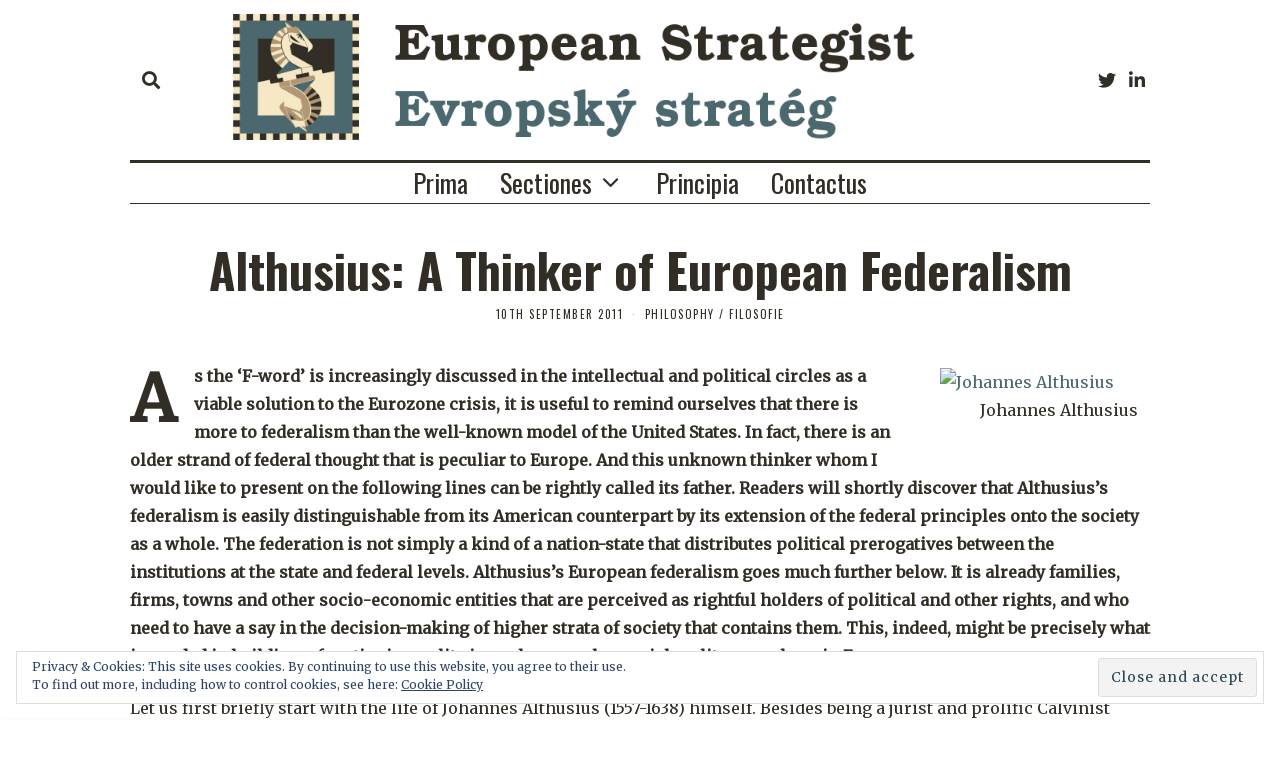

--- FILE ---
content_type: text/html; charset=UTF-8
request_url: http://www.eurstrat.eu/althusius-a-thinker-of-european-federalism/
body_size: 34057
content:
<!DOCTYPE html>
<html lang="en-GB" class="no-js">
<head>
	<meta charset="UTF-8">
	<meta name="viewport" content="width=device-width, initial-scale=1.0">
	<link rel="profile" href="http://gmpg.org/xfn/11">
    
	<!--[if lt IE 9]>
	<script src="http://www.eurstrat.eu/wp-content/themes/fox/js/html5.js"></script>
	<![endif]-->
    
    <script>(function(html){html.className = html.className.replace(/\bno-js\b/,'js')})(document.documentElement);</script>
<title>Althusius: A Thinker of European Federalism &#8211; European Strategist | Evropský stratég</title>
<meta name='robots' content='max-image-preview:large' />
	<style>img:is([sizes="auto" i], [sizes^="auto," i]) { contain-intrinsic-size: 3000px 1500px }</style>
	<link rel='dns-prefetch' href='//stats.wp.com' />
<link rel='dns-prefetch' href='//fonts.googleapis.com' />
<link rel='dns-prefetch' href='//v0.wordpress.com' />
<link rel='dns-prefetch' href='//jetpack.wordpress.com' />
<link rel='dns-prefetch' href='//s0.wp.com' />
<link rel='dns-prefetch' href='//public-api.wordpress.com' />
<link rel='dns-prefetch' href='//0.gravatar.com' />
<link rel='dns-prefetch' href='//1.gravatar.com' />
<link rel='dns-prefetch' href='//2.gravatar.com' />
<link href='https://fonts.gstatic.com' crossorigin rel='preconnect' />
<link rel="alternate" type="application/rss+xml" title="European Strategist | Evropský stratég &raquo; Feed" href="https://www.eurstrat.eu/feed/" />
<link rel="alternate" type="application/rss+xml" title="European Strategist | Evropský stratég &raquo; Comments Feed" href="https://www.eurstrat.eu/comments/feed/" />
<link rel="alternate" type="application/rss+xml" title="European Strategist | Evropský stratég &raquo; Althusius: A Thinker of European Federalism Comments Feed" href="https://www.eurstrat.eu/althusius-a-thinker-of-european-federalism/feed/" />
<script>
window._wpemojiSettings = {"baseUrl":"https:\/\/s.w.org\/images\/core\/emoji\/16.0.1\/72x72\/","ext":".png","svgUrl":"https:\/\/s.w.org\/images\/core\/emoji\/16.0.1\/svg\/","svgExt":".svg","source":{"concatemoji":"http:\/\/www.eurstrat.eu\/wp-includes\/js\/wp-emoji-release.min.js?ver=6.8.3"}};
/*! This file is auto-generated */
!function(s,n){var o,i,e;function c(e){try{var t={supportTests:e,timestamp:(new Date).valueOf()};sessionStorage.setItem(o,JSON.stringify(t))}catch(e){}}function p(e,t,n){e.clearRect(0,0,e.canvas.width,e.canvas.height),e.fillText(t,0,0);var t=new Uint32Array(e.getImageData(0,0,e.canvas.width,e.canvas.height).data),a=(e.clearRect(0,0,e.canvas.width,e.canvas.height),e.fillText(n,0,0),new Uint32Array(e.getImageData(0,0,e.canvas.width,e.canvas.height).data));return t.every(function(e,t){return e===a[t]})}function u(e,t){e.clearRect(0,0,e.canvas.width,e.canvas.height),e.fillText(t,0,0);for(var n=e.getImageData(16,16,1,1),a=0;a<n.data.length;a++)if(0!==n.data[a])return!1;return!0}function f(e,t,n,a){switch(t){case"flag":return n(e,"\ud83c\udff3\ufe0f\u200d\u26a7\ufe0f","\ud83c\udff3\ufe0f\u200b\u26a7\ufe0f")?!1:!n(e,"\ud83c\udde8\ud83c\uddf6","\ud83c\udde8\u200b\ud83c\uddf6")&&!n(e,"\ud83c\udff4\udb40\udc67\udb40\udc62\udb40\udc65\udb40\udc6e\udb40\udc67\udb40\udc7f","\ud83c\udff4\u200b\udb40\udc67\u200b\udb40\udc62\u200b\udb40\udc65\u200b\udb40\udc6e\u200b\udb40\udc67\u200b\udb40\udc7f");case"emoji":return!a(e,"\ud83e\udedf")}return!1}function g(e,t,n,a){var r="undefined"!=typeof WorkerGlobalScope&&self instanceof WorkerGlobalScope?new OffscreenCanvas(300,150):s.createElement("canvas"),o=r.getContext("2d",{willReadFrequently:!0}),i=(o.textBaseline="top",o.font="600 32px Arial",{});return e.forEach(function(e){i[e]=t(o,e,n,a)}),i}function t(e){var t=s.createElement("script");t.src=e,t.defer=!0,s.head.appendChild(t)}"undefined"!=typeof Promise&&(o="wpEmojiSettingsSupports",i=["flag","emoji"],n.supports={everything:!0,everythingExceptFlag:!0},e=new Promise(function(e){s.addEventListener("DOMContentLoaded",e,{once:!0})}),new Promise(function(t){var n=function(){try{var e=JSON.parse(sessionStorage.getItem(o));if("object"==typeof e&&"number"==typeof e.timestamp&&(new Date).valueOf()<e.timestamp+604800&&"object"==typeof e.supportTests)return e.supportTests}catch(e){}return null}();if(!n){if("undefined"!=typeof Worker&&"undefined"!=typeof OffscreenCanvas&&"undefined"!=typeof URL&&URL.createObjectURL&&"undefined"!=typeof Blob)try{var e="postMessage("+g.toString()+"("+[JSON.stringify(i),f.toString(),p.toString(),u.toString()].join(",")+"));",a=new Blob([e],{type:"text/javascript"}),r=new Worker(URL.createObjectURL(a),{name:"wpTestEmojiSupports"});return void(r.onmessage=function(e){c(n=e.data),r.terminate(),t(n)})}catch(e){}c(n=g(i,f,p,u))}t(n)}).then(function(e){for(var t in e)n.supports[t]=e[t],n.supports.everything=n.supports.everything&&n.supports[t],"flag"!==t&&(n.supports.everythingExceptFlag=n.supports.everythingExceptFlag&&n.supports[t]);n.supports.everythingExceptFlag=n.supports.everythingExceptFlag&&!n.supports.flag,n.DOMReady=!1,n.readyCallback=function(){n.DOMReady=!0}}).then(function(){return e}).then(function(){var e;n.supports.everything||(n.readyCallback(),(e=n.source||{}).concatemoji?t(e.concatemoji):e.wpemoji&&e.twemoji&&(t(e.twemoji),t(e.wpemoji)))}))}((window,document),window._wpemojiSettings);
</script>
<style id='wp-emoji-styles-inline-css'>

	img.wp-smiley, img.emoji {
		display: inline !important;
		border: none !important;
		box-shadow: none !important;
		height: 1em !important;
		width: 1em !important;
		margin: 0 0.07em !important;
		vertical-align: -0.1em !important;
		background: none !important;
		padding: 0 !important;
	}
</style>
<link rel='stylesheet' id='wp-block-library-css' href='http://www.eurstrat.eu/wp-includes/css/dist/block-library/style.min.css?ver=6.8.3' media='all' />
<style id='classic-theme-styles-inline-css'>
/*! This file is auto-generated */
.wp-block-button__link{color:#fff;background-color:#32373c;border-radius:9999px;box-shadow:none;text-decoration:none;padding:calc(.667em + 2px) calc(1.333em + 2px);font-size:1.125em}.wp-block-file__button{background:#32373c;color:#fff;text-decoration:none}
</style>
<link rel='stylesheet' id='mediaelement-css' href='http://www.eurstrat.eu/wp-includes/js/mediaelement/mediaelementplayer-legacy.min.css?ver=4.2.17' media='all' />
<link rel='stylesheet' id='wp-mediaelement-css' href='http://www.eurstrat.eu/wp-includes/js/mediaelement/wp-mediaelement.min.css?ver=6.8.3' media='all' />
<style id='jetpack-sharing-buttons-style-inline-css'>
.jetpack-sharing-buttons__services-list{display:flex;flex-direction:row;flex-wrap:wrap;gap:0;list-style-type:none;margin:5px;padding:0}.jetpack-sharing-buttons__services-list.has-small-icon-size{font-size:12px}.jetpack-sharing-buttons__services-list.has-normal-icon-size{font-size:16px}.jetpack-sharing-buttons__services-list.has-large-icon-size{font-size:24px}.jetpack-sharing-buttons__services-list.has-huge-icon-size{font-size:36px}@media print{.jetpack-sharing-buttons__services-list{display:none!important}}.editor-styles-wrapper .wp-block-jetpack-sharing-buttons{gap:0;padding-inline-start:0}ul.jetpack-sharing-buttons__services-list.has-background{padding:1.25em 2.375em}
</style>
<style id='global-styles-inline-css'>
:root{--wp--preset--aspect-ratio--square: 1;--wp--preset--aspect-ratio--4-3: 4/3;--wp--preset--aspect-ratio--3-4: 3/4;--wp--preset--aspect-ratio--3-2: 3/2;--wp--preset--aspect-ratio--2-3: 2/3;--wp--preset--aspect-ratio--16-9: 16/9;--wp--preset--aspect-ratio--9-16: 9/16;--wp--preset--color--black: #000000;--wp--preset--color--cyan-bluish-gray: #abb8c3;--wp--preset--color--white: #ffffff;--wp--preset--color--pale-pink: #f78da7;--wp--preset--color--vivid-red: #cf2e2e;--wp--preset--color--luminous-vivid-orange: #ff6900;--wp--preset--color--luminous-vivid-amber: #fcb900;--wp--preset--color--light-green-cyan: #7bdcb5;--wp--preset--color--vivid-green-cyan: #00d084;--wp--preset--color--pale-cyan-blue: #8ed1fc;--wp--preset--color--vivid-cyan-blue: #0693e3;--wp--preset--color--vivid-purple: #9b51e0;--wp--preset--gradient--vivid-cyan-blue-to-vivid-purple: linear-gradient(135deg,rgba(6,147,227,1) 0%,rgb(155,81,224) 100%);--wp--preset--gradient--light-green-cyan-to-vivid-green-cyan: linear-gradient(135deg,rgb(122,220,180) 0%,rgb(0,208,130) 100%);--wp--preset--gradient--luminous-vivid-amber-to-luminous-vivid-orange: linear-gradient(135deg,rgba(252,185,0,1) 0%,rgba(255,105,0,1) 100%);--wp--preset--gradient--luminous-vivid-orange-to-vivid-red: linear-gradient(135deg,rgba(255,105,0,1) 0%,rgb(207,46,46) 100%);--wp--preset--gradient--very-light-gray-to-cyan-bluish-gray: linear-gradient(135deg,rgb(238,238,238) 0%,rgb(169,184,195) 100%);--wp--preset--gradient--cool-to-warm-spectrum: linear-gradient(135deg,rgb(74,234,220) 0%,rgb(151,120,209) 20%,rgb(207,42,186) 40%,rgb(238,44,130) 60%,rgb(251,105,98) 80%,rgb(254,248,76) 100%);--wp--preset--gradient--blush-light-purple: linear-gradient(135deg,rgb(255,206,236) 0%,rgb(152,150,240) 100%);--wp--preset--gradient--blush-bordeaux: linear-gradient(135deg,rgb(254,205,165) 0%,rgb(254,45,45) 50%,rgb(107,0,62) 100%);--wp--preset--gradient--luminous-dusk: linear-gradient(135deg,rgb(255,203,112) 0%,rgb(199,81,192) 50%,rgb(65,88,208) 100%);--wp--preset--gradient--pale-ocean: linear-gradient(135deg,rgb(255,245,203) 0%,rgb(182,227,212) 50%,rgb(51,167,181) 100%);--wp--preset--gradient--electric-grass: linear-gradient(135deg,rgb(202,248,128) 0%,rgb(113,206,126) 100%);--wp--preset--gradient--midnight: linear-gradient(135deg,rgb(2,3,129) 0%,rgb(40,116,252) 100%);--wp--preset--font-size--small: 13px;--wp--preset--font-size--medium: 20px;--wp--preset--font-size--large: 36px;--wp--preset--font-size--x-large: 42px;--wp--preset--spacing--20: 0.44rem;--wp--preset--spacing--30: 0.67rem;--wp--preset--spacing--40: 1rem;--wp--preset--spacing--50: 1.5rem;--wp--preset--spacing--60: 2.25rem;--wp--preset--spacing--70: 3.38rem;--wp--preset--spacing--80: 5.06rem;--wp--preset--shadow--natural: 6px 6px 9px rgba(0, 0, 0, 0.2);--wp--preset--shadow--deep: 12px 12px 50px rgba(0, 0, 0, 0.4);--wp--preset--shadow--sharp: 6px 6px 0px rgba(0, 0, 0, 0.2);--wp--preset--shadow--outlined: 6px 6px 0px -3px rgba(255, 255, 255, 1), 6px 6px rgba(0, 0, 0, 1);--wp--preset--shadow--crisp: 6px 6px 0px rgba(0, 0, 0, 1);}:where(.is-layout-flex){gap: 0.5em;}:where(.is-layout-grid){gap: 0.5em;}body .is-layout-flex{display: flex;}.is-layout-flex{flex-wrap: wrap;align-items: center;}.is-layout-flex > :is(*, div){margin: 0;}body .is-layout-grid{display: grid;}.is-layout-grid > :is(*, div){margin: 0;}:where(.wp-block-columns.is-layout-flex){gap: 2em;}:where(.wp-block-columns.is-layout-grid){gap: 2em;}:where(.wp-block-post-template.is-layout-flex){gap: 1.25em;}:where(.wp-block-post-template.is-layout-grid){gap: 1.25em;}.has-black-color{color: var(--wp--preset--color--black) !important;}.has-cyan-bluish-gray-color{color: var(--wp--preset--color--cyan-bluish-gray) !important;}.has-white-color{color: var(--wp--preset--color--white) !important;}.has-pale-pink-color{color: var(--wp--preset--color--pale-pink) !important;}.has-vivid-red-color{color: var(--wp--preset--color--vivid-red) !important;}.has-luminous-vivid-orange-color{color: var(--wp--preset--color--luminous-vivid-orange) !important;}.has-luminous-vivid-amber-color{color: var(--wp--preset--color--luminous-vivid-amber) !important;}.has-light-green-cyan-color{color: var(--wp--preset--color--light-green-cyan) !important;}.has-vivid-green-cyan-color{color: var(--wp--preset--color--vivid-green-cyan) !important;}.has-pale-cyan-blue-color{color: var(--wp--preset--color--pale-cyan-blue) !important;}.has-vivid-cyan-blue-color{color: var(--wp--preset--color--vivid-cyan-blue) !important;}.has-vivid-purple-color{color: var(--wp--preset--color--vivid-purple) !important;}.has-black-background-color{background-color: var(--wp--preset--color--black) !important;}.has-cyan-bluish-gray-background-color{background-color: var(--wp--preset--color--cyan-bluish-gray) !important;}.has-white-background-color{background-color: var(--wp--preset--color--white) !important;}.has-pale-pink-background-color{background-color: var(--wp--preset--color--pale-pink) !important;}.has-vivid-red-background-color{background-color: var(--wp--preset--color--vivid-red) !important;}.has-luminous-vivid-orange-background-color{background-color: var(--wp--preset--color--luminous-vivid-orange) !important;}.has-luminous-vivid-amber-background-color{background-color: var(--wp--preset--color--luminous-vivid-amber) !important;}.has-light-green-cyan-background-color{background-color: var(--wp--preset--color--light-green-cyan) !important;}.has-vivid-green-cyan-background-color{background-color: var(--wp--preset--color--vivid-green-cyan) !important;}.has-pale-cyan-blue-background-color{background-color: var(--wp--preset--color--pale-cyan-blue) !important;}.has-vivid-cyan-blue-background-color{background-color: var(--wp--preset--color--vivid-cyan-blue) !important;}.has-vivid-purple-background-color{background-color: var(--wp--preset--color--vivid-purple) !important;}.has-black-border-color{border-color: var(--wp--preset--color--black) !important;}.has-cyan-bluish-gray-border-color{border-color: var(--wp--preset--color--cyan-bluish-gray) !important;}.has-white-border-color{border-color: var(--wp--preset--color--white) !important;}.has-pale-pink-border-color{border-color: var(--wp--preset--color--pale-pink) !important;}.has-vivid-red-border-color{border-color: var(--wp--preset--color--vivid-red) !important;}.has-luminous-vivid-orange-border-color{border-color: var(--wp--preset--color--luminous-vivid-orange) !important;}.has-luminous-vivid-amber-border-color{border-color: var(--wp--preset--color--luminous-vivid-amber) !important;}.has-light-green-cyan-border-color{border-color: var(--wp--preset--color--light-green-cyan) !important;}.has-vivid-green-cyan-border-color{border-color: var(--wp--preset--color--vivid-green-cyan) !important;}.has-pale-cyan-blue-border-color{border-color: var(--wp--preset--color--pale-cyan-blue) !important;}.has-vivid-cyan-blue-border-color{border-color: var(--wp--preset--color--vivid-cyan-blue) !important;}.has-vivid-purple-border-color{border-color: var(--wp--preset--color--vivid-purple) !important;}.has-vivid-cyan-blue-to-vivid-purple-gradient-background{background: var(--wp--preset--gradient--vivid-cyan-blue-to-vivid-purple) !important;}.has-light-green-cyan-to-vivid-green-cyan-gradient-background{background: var(--wp--preset--gradient--light-green-cyan-to-vivid-green-cyan) !important;}.has-luminous-vivid-amber-to-luminous-vivid-orange-gradient-background{background: var(--wp--preset--gradient--luminous-vivid-amber-to-luminous-vivid-orange) !important;}.has-luminous-vivid-orange-to-vivid-red-gradient-background{background: var(--wp--preset--gradient--luminous-vivid-orange-to-vivid-red) !important;}.has-very-light-gray-to-cyan-bluish-gray-gradient-background{background: var(--wp--preset--gradient--very-light-gray-to-cyan-bluish-gray) !important;}.has-cool-to-warm-spectrum-gradient-background{background: var(--wp--preset--gradient--cool-to-warm-spectrum) !important;}.has-blush-light-purple-gradient-background{background: var(--wp--preset--gradient--blush-light-purple) !important;}.has-blush-bordeaux-gradient-background{background: var(--wp--preset--gradient--blush-bordeaux) !important;}.has-luminous-dusk-gradient-background{background: var(--wp--preset--gradient--luminous-dusk) !important;}.has-pale-ocean-gradient-background{background: var(--wp--preset--gradient--pale-ocean) !important;}.has-electric-grass-gradient-background{background: var(--wp--preset--gradient--electric-grass) !important;}.has-midnight-gradient-background{background: var(--wp--preset--gradient--midnight) !important;}.has-small-font-size{font-size: var(--wp--preset--font-size--small) !important;}.has-medium-font-size{font-size: var(--wp--preset--font-size--medium) !important;}.has-large-font-size{font-size: var(--wp--preset--font-size--large) !important;}.has-x-large-font-size{font-size: var(--wp--preset--font-size--x-large) !important;}
:where(.wp-block-post-template.is-layout-flex){gap: 1.25em;}:where(.wp-block-post-template.is-layout-grid){gap: 1.25em;}
:where(.wp-block-columns.is-layout-flex){gap: 2em;}:where(.wp-block-columns.is-layout-grid){gap: 2em;}
:root :where(.wp-block-pullquote){font-size: 1.5em;line-height: 1.6;}
</style>
<link rel='stylesheet' id='wi-fonts-css' href='https://fonts.googleapis.com/css?family=Merriweather%3A400%7COswald%3A300%2C400%2C700&#038;display=swap&#038;ver=4.7.2.1' media='all' />
<link rel='stylesheet' id='style-css' href='http://www.eurstrat.eu/wp-content/themes/fox/style.min.css?ver=4.7.2.1' media='all' />
<style id='style-inline-css'>
.color-accent,.social-list.style-plain:not(.style-text_color) a:hover,.wi-mainnav ul.menu ul > li:hover > a,
    .wi-mainnav ul.menu ul li.current-menu-item > a,
    .wi-mainnav ul.menu ul li.current-menu-ancestor > a,.related-title a:hover,.pagination-1 a.page-numbers:hover,.pagination-4 a.page-numbers:hover,.page-links > a:hover,.reading-progress-wrapper,.widget_archive a:hover, .widget_nav_menu a:hover, .widget_meta a:hover, .widget_recent_entries a:hover, .widget_categories a:hover, .widget_product_categories a:hover,.tagcloud a:hover,.header-cart a:hover,.woocommerce .star-rating span:before,.null-instagram-feed .clear a:hover,.widget a.readmore:hover{color:#4b686e}.bg-accent,html .mejs-controls .mejs-time-rail .mejs-time-current,.fox-btn.btn-primary, button.btn-primary, input.btn-primary[type="button"], input.btn-primary[type="reset"], input.btn-primary[type="submit"],.social-list.style-black a:hover,.style--slider-nav-text .flex-direction-nav a:hover, .style--slider-nav-text .slick-nav:hover,.header-cart-icon .num,.post-item-thumbnail:hover .video-indicator-solid,a.more-link:hover,.post-newspaper .related-thumbnail,.pagination-4 span.page-numbers:not(.dots),.review-item.overall .review-score,#respond #submit:hover,.dropcap-color, .style--dropcap-color .enable-dropcap .dropcap-content > p:first-of-type:first-letter, .style--dropcap-color p.has-drop-cap:not(:focus):first-letter,.style--list-widget-3 .fox-post-count,.style--tagcloud-3 .tagcloud a:hover,.blog-widget-small .thumbnail-index,.foxmc-button-primary input[type="submit"],#footer-search .submit:hover,.wpcf7-submit:hover,.woocommerce .widget_price_filter .ui-slider .ui-slider-range,
.woocommerce .widget_price_filter .ui-slider .ui-slider-handle,.woocommerce span.onsale,
.woocommerce ul.products li.product .onsale,.woocommerce #respond input#submit.alt:hover,
.woocommerce a.button.alt:hover,
.woocommerce button.button.alt:hover,
.woocommerce input.button.alt:hover,.woocommerce a.add_to_cart_button:hover,.woocommerce #review_form #respond .form-submit input:hover{background-color:#4b686e}.review-item.overall .review-score,.partial-content,.style--tagcloud-3 .tagcloud a:hover,.null-instagram-feed .clear a:hover{border-color:#4b686e}.reading-progress-wrapper::-webkit-progress-value{background-color:#4b686e}.reading-progress-wrapper::-moz-progress-value{background-color:#4b686e}html .fox-theme .sticky-header-background{opacity:0.6}.fox-logo img{width:1170px}.wi-mainnav ul.menu ul > li, .mega-sep{border-color:#000}.footer-col-sep{border-color:#000}#backtotop{border-color:#000}body{color:#322e25}a{color:#4b686e}a:hover{color:#1d616d}textarea,table,td, th,.fox-input,
input[type="color"], input[type="date"], input[type="datetime"], input[type="datetime-local"], input[type="email"], input[type="month"], input[type="number"], input[type="password"], input[type="search"], input[type="tel"], input[type="text"], input[type="time"], input[type="url"], input[type="week"], input:not([type]), textarea,select,.fox-slider-rich,.style--tag-block .fox-term-list a,.header-sticky-element.before-sticky,.post-sep,.blog-related,.blog-related .line,.post-list-sep,.article-small,
.article-tall,.article-small-list,.pagination-1 .pagination-inner,.toparea > .container,.single-heading,.single-heading span:before, .single-heading span:after,.authorbox-simple,.post-nav-simple,#posts-small-heading,.commentlist li + li > .comment-body,.commentlist ul.children,.hero-meta .header-main,.widget,.widget_archive ul, .widget_nav_menu ul, .widget_meta ul, .widget_recent_entries ul, .widget_categories ul, .widget_product_categories ul,.widget_archive li, .widget_nav_menu li, .widget_meta li, .widget_recent_entries li, .widget_categories li, .widget_product_categories li,#footer-widgets,#footer-bottom,#backtotop,.offcanvas-nav li + li > a,.woocommerce div.product .woocommerce-tabs ul.tabs:before,.woocommerce div.product .woocommerce-tabs ul.tabs li a,.products.related > h2,
.products.upsells > h2,
.cross-sells > h2,.woocommerce table.shop_table,#add_payment_method table.cart td.actions .coupon .input-text, .woocommerce-cart table.cart td.actions .coupon .input-text, .woocommerce-checkout table.cart td.actions .coupon .input-text,.woocommerce-MyAccount-navigation ul li + li{border-color:#322e25}.widget-title{color:#ffffff;background-color:#000000;text-align:center}@media (min-width: 1200px) {.container,.cool-thumbnail-size-big .post-thumbnail{width:1020px}body.layout-boxed .wi-wrapper{width:1080px}}@media (min-width:1024px) {.secondary, .section-secondary{width:300px}.has-sidebar .primary, .section-has-sidebar .section-primary, .section-sep{width:calc(100% - 300px)}}body,.font-body,.post-item-subtitle,body.single:not(.elementor-page) .entry-content,body.page:not(.elementor-page) .entry-content,.fox-input,input[type="color"],input[type="date"],input[type="datetime"],input[type="datetime-local"],input[type="email"],input[type="month"],input[type="number"],input[type="password"],input[type="search"],input[type="tel"],input[type="text"],input[type="time"],input[type="url"],input[type="week"],input:not([type]),textarea,blockquote,.wi-dropcap,.enable-dropcap .dropcap-content > p:first-of-type:first-letter,p.has-drop-cap:not(:focus):first-letter,.wp-caption-text,.post-thumbnail-standard figcaption,.wp-block-image figcaption,.blocks-gallery-caption,.footer-copyright{font-family:"Merriweather",serif}.font-heading,h1,h2,h3,h4,h5,h6,.wp-block-quote.is-large cite,.wp-block-quote.is-style-large cite,.fox-btn,button,input[type="button"],input[type="reset"],input[type="submit"],.fox-term-list,.wp-block-cover-text,.title-label,.thumbnail-view,.post-item-meta,.standalone-categories,.readmore,a.more-link,.post-big a.more-link,.style--slider-navtext .flex-direction-nav a,.min-logo-text,.page-links-container,.authorbox-nav,.post-navigation .post-title,.review-criterion,.review-score,.review-text,.commentlist .fn,.reply a,.widget_archive,.widget_nav_menu,.widget_meta,.widget_recent_entries,.widget_categories,.widget_product_categories,.widget_rss > ul a.rsswidget,.widget_rss > ul > li > cite,.widget_recent_comments,#backtotop,.view-count,.tagcloud,.woocommerce span.onsale,.woocommerce ul.products li.product .onsale,.woocommerce #respond input#submit,.woocommerce a.button,.woocommerce button.button,.woocommerce input.button,.woocommerce a.added_to_cart,.woocommerce nav.woocommerce-pagination ul,.woocommerce div.product p.price,.woocommerce div.product span.price,.woocommerce div.product .woocommerce-tabs ul.tabs li a,.woocommerce #reviews #comments ol.commentlist li .comment-text p.meta,.woocommerce table.shop_table th,.woocommerce table.shop_table td.product-name a,.fox-logo,.mobile-logo-text,.slogan,.wi-mainnav ul.menu > li > a,.footer-bottom .widget_nav_menu,#footernav,.offcanvas-nav,.wi-mainnav ul.menu ul,.header-builder .widget_nav_menu  ul.menu ul,.post-item-title,.archive-title,.single .post-item-title.post-title,.page-title,.single-heading,.widget-title,.section-heading h2,.fox-heading .heading-title-main,.article-big .readmore{font-family:"Oswald",sans-serif}body, .font-body{font-size:16px;font-weight:400;font-style:normal;text-transform:none;letter-spacing:0px;line-height:1.8}h1, h2, h3, h4, h5, h6{font-weight:700;text-transform:none;line-height:1.3}h2{font-size:2.0625em;font-style:normal}h3{font-size:1.625em;font-style:normal}h4{font-size:1.25em;font-style:normal}.fox-logo, .min-logo-text, .mobile-logo-text{font-size:60px;font-weight:400;font-style:normal;text-transform:uppercase;letter-spacing:0px;line-height:1.1}.slogan{font-size:0.8125em;letter-spacing:8px}.wi-mainnav ul.menu > li > a, .footer-bottom .widget_nav_menu, #footernav, .offcanvas-nav{font-size:26px}.wi-mainnav ul.menu ul, .header-builder .widget_nav_menu  ul.menu ul{font-size:11px;font-weight:400;text-transform:uppercase;letter-spacing:2px}.post-item-title{font-style:normal}.post-item-meta{font-size:11px;font-weight:normal;text-transform:uppercase;letter-spacing:1.5px}.standalone-categories{font-style:normal}.archive-title{font-style:normal}.single .post-item-title.post-title, .page-title{font-style:normal}.post-item-subtitle{font-style:normal}body.single:not(.elementor-page) .entry-content, body.page:not(.elementor-page) .entry-content{font-style:normal}.single-heading{font-weight:300;text-transform:uppercase;letter-spacing:6px}.widget-title{font-size:12px;font-weight:normal;text-transform:uppercase;letter-spacing:8px}.section-heading h2, .fox-heading .heading-title-main{font-style:normal}.fox-btn, button, input[type="button"], input[type="reset"], input[type="submit"], .article-big .readmore{font-size:13px;text-transform:uppercase;letter-spacing:1px}.fox-input, input[type="color"], input[type="date"], input[type="datetime"], input[type="datetime-local"], input[type="email"], input[type="month"], input[type="number"], input[type="password"], input[type="search"], input[type="tel"], input[type="text"], input[type="time"], input[type="url"], input[type="week"], input:not([type]), textarea{font-style:normal}blockquote{font-style:normal}.wi-dropcap,.enable-dropcap .dropcap-content > p:first-of-type:first-letter, p.has-drop-cap:not(:focus):first-letter{font-style:normal}.wp-caption-text, .post-thumbnail-standard figcaption, .wp-block-image figcaption, .blocks-gallery-caption{font-style:normal}.footer-copyright{font-style:normal}.offcanvas-nav{font-size:16px;text-transform:uppercase;letter-spacing:1px}@media only screen and (max-width: 1023px){.fox-logo, .min-logo-text, .mobile-logo-text{font-size:40px}}@media only screen and (max-width: 567px){body, .font-body{font-size:14px}.fox-logo, .min-logo-text, .mobile-logo-text{font-size:20px}}.fox-logo{margin-left:100px}#titlebar .container{border-top-color:#000;border-bottom-color:#000}.wi-mainnav ul.menu ul{border-color:#000000;border-width:1px;border-style:solid}.widget-title{margin-bottom:16px;padding-top:4px;padding-bottom:4px;padding-left:0px;padding-right:0px}blockquote{border-top-width:2px;border-bottom-width:2px}body.layout-boxed{background_color:#f7f7f7}
</style>
<link rel='stylesheet' id='tablepress-default-css' href='http://www.eurstrat.eu/wp-content/plugins/tablepress/css/build/default.css?ver=3.0.1' media='all' />
<script src="http://www.eurstrat.eu/wp-includes/js/jquery/jquery.min.js?ver=3.7.1" id="jquery-core-js"></script>
<script src="http://www.eurstrat.eu/wp-includes/js/jquery/jquery-migrate.min.js?ver=3.4.1" id="jquery-migrate-js"></script>
<script src="http://www.eurstrat.eu/wp-content/plugins/fd-footnotes/fdfootnotes.js?ver=1.34" id="fdfootnote_script-js"></script>
<link rel="https://api.w.org/" href="https://www.eurstrat.eu/wp-json/" /><link rel="alternate" title="JSON" type="application/json" href="https://www.eurstrat.eu/wp-json/wp/v2/posts/22" /><link rel="EditURI" type="application/rsd+xml" title="RSD" href="https://www.eurstrat.eu/xmlrpc.php?rsd" />
<meta name="generator" content="WordPress 6.8.3" />
<link rel="canonical" href="https://www.eurstrat.eu/althusius-a-thinker-of-european-federalism/" />
<link rel='shortlink' href='https://wp.me/p4mYX1-m' />
<link rel="alternate" title="oEmbed (JSON)" type="application/json+oembed" href="https://www.eurstrat.eu/wp-json/oembed/1.0/embed?url=https%3A%2F%2Fwww.eurstrat.eu%2Falthusius-a-thinker-of-european-federalism%2F" />
<link rel="alternate" title="oEmbed (XML)" type="text/xml+oembed" href="https://www.eurstrat.eu/wp-json/oembed/1.0/embed?url=https%3A%2F%2Fwww.eurstrat.eu%2Falthusius-a-thinker-of-european-federalism%2F&#038;format=xml" />
	<style>img#wpstats{display:none}</style>
		
<meta property="og:image" content=""/>
<meta property="og:image:secure_url" content="" />

    <link rel="pingback" href="http://www.eurstrat.eu/xmlrpc.php">
<style>.recentcomments a{display:inline !important;padding:0 !important;margin:0 !important;}</style>
<!-- Jetpack Open Graph Tags -->
<meta property="og:type" content="article" />
<meta property="og:title" content="Althusius: A Thinker of European Federalism" />
<meta property="og:url" content="https://www.eurstrat.eu/althusius-a-thinker-of-european-federalism/" />
<meta property="og:description" content="Johannes Althusius As the &#8216;F-word&#8217; is increasingly discussed in the intellectual and political circles as a viable solution to the Eurozone crisis, it is useful to remind ourselves that…" />
<meta property="article:published_time" content="2011-09-10T04:00:25+00:00" />
<meta property="article:modified_time" content="2014-12-27T16:04:40+00:00" />
<meta property="og:site_name" content="European Strategist | Evropský stratég" />
<meta property="og:image" content="http://www.eurstrat.eu/wp-content/uploads/250px-JohannesAlthusius.png" />
<meta property="og:image:width" content="200" />
<meta property="og:image:height" content="254" />
<meta property="og:image:alt" content="Johannes Althusius" />
<meta property="og:locale" content="en_GB" />
<meta name="twitter:text:title" content="Althusius: A Thinker of European Federalism" />
<meta name="twitter:image" content="http://www.eurstrat.eu/wp-content/uploads/250px-JohannesAlthusius.png?w=144" />
<meta name="twitter:image:alt" content="Johannes Althusius" />
<meta name="twitter:card" content="summary" />

<!-- End Jetpack Open Graph Tags -->
<link rel="icon" href="https://www.eurstrat.eu/wp-content/uploads/2015/01/eurstrat-logo-enl-54c6ad79v1_site_icon-32x32.png" sizes="32x32" />
<link rel="icon" href="https://www.eurstrat.eu/wp-content/uploads/2015/01/eurstrat-logo-enl-54c6ad79v1_site_icon-256x256.png" sizes="192x192" />
<link rel="apple-touch-icon" href="https://www.eurstrat.eu/wp-content/uploads/2015/01/eurstrat-logo-enl-54c6ad79v1_site_icon-180x180.png" />
<meta name="msapplication-TileImage" content="https://www.eurstrat.eu/wp-content/uploads/2015/01/eurstrat-logo-enl-54c6ad79v1_site_icon-290x290.png" />

<style id="color-preview"></style>

            
</head>

<body class="wp-singular post-template-default single single-post postid-22 single-format-standard wp-theme-fox masthead-mobile-fixed fox-theme lightmode layout-wide style--dropcap-default dropcap-style-default style--dropcap-font-body style--tag-block style--list-widget-1 style--tagcloud-1 style--blockquote-has-icon style--blockquote-icon-1 style--blockquote-icon-position-above style--single-heading-border_top style--link-1 body-sticky-sidebar" itemscope itemtype="https://schema.org/WebPage">
    
        
    <div id="wi-all" class="fox-outer-wrapper fox-all wi-all">

        
        <div id="wi-wrapper" class="fox-wrapper wi-wrapper">

            <div class="wi-container">

                
                
<header id="masthead" class="site-header header-classic header-sticky-style-border submenu-dark" itemscope itemtype="https://schema.org/WPHeader">
    
    <div id="masthead-mobile-height"></div>

    
<div class="header-container header-stack3 header-nav-top-3 header-nav-bottom-1">


    
    
<div class="header-classic-row header-row-branding header-row-main header-stack3-main">

    <div class="container">
        
        
    <div id="logo-area" class="fox-logo-area fox-header-logo site-branding">
        
        <div id="wi-logo" class="fox-logo-container">
            
            <h2 class="wi-logo-main fox-logo logo-type-image" id="site-logo">                
                <a href="https://www.eurstrat.eu/" rel="home">
                    
                    <img width="1170" height="160" src="https://www.eurstrat.eu/wp-content/uploads/2022/07/EurStrat_logo_072022.png" class="main-img-logo" alt="" decoding="async" fetchpriority="high" srcset="https://www.eurstrat.eu/wp-content/uploads/2022/07/EurStrat_logo_072022.png 1170w, https://www.eurstrat.eu/wp-content/uploads/2022/07/EurStrat_logo_072022-620x85.png 620w, https://www.eurstrat.eu/wp-content/uploads/2022/07/EurStrat_logo_072022-768x105.png 768w, https://www.eurstrat.eu/wp-content/uploads/2022/07/EurStrat_logo_072022-920x126.png 920w, https://www.eurstrat.eu/wp-content/uploads/2022/07/EurStrat_logo_072022-480x66.png 480w" sizes="(max-width: 1170px) 100vw, 1170px" />                    
                </a>
                
            </h2>
        </div><!-- .fox-logo-container -->

          
    <h3 class="slogan site-description"></h3>
    
    </div><!-- #logo-area -->

            
                <div class="header-stack3-left header-stack3-part">
            
            
<div class="header-search-wrapper header-search-classic">
    
    <span class="search-btn-classic search-btn">
        <i class="fa fa-search"></i>    </span>
    
    <div class="header-search-form header-search-form-template">
        
        <div class="container">
    
            <div class="searchform">
    
    <form role="search" method="get" action="https://www.eurstrat.eu/" itemprop="potentialAction" itemscope itemtype="https://schema.org/SearchAction" class="form">
        
        <input type="text" name="s" class="s search-field" value="" placeholder="Type &amp; hit enter" />
        
        <button class="submit" role="button" title="Go">
            
            <i class="fa fa-search"></i>            
        </button>
        
    </form><!-- .form -->
    
</div><!-- .searchform -->            
        </div><!-- .header-search-form -->
    
    </div><!-- #header-search -->
    
</div><!-- .header-search-wrapper -->

            
        </div><!-- .header-stack3-part -->
                
                <div class="header-stack3-right header-stack3-part">
            
            

<div class="social-list header-social style-plain shape-circle align-center icon-size-medium icon-spacing-small style-none" id="social-id-697edc7600a21">
    
    <ul>
    
                
        <li class="li-twitter">
            <a href="https://twitter.com/eurstrat" target="_blank" rel="noopener" title="Twitter">
                <i class="fab fa-twitter"></i>
            </a>
            
                    </li>
        
                
        <li class="li-linkedin">
            <a href="https://www.linkedin.com/groups/8435492" target="_blank" rel="noopener" title="LinkedIn">
                <i class="fab fa-linkedin-in"></i>
            </a>
            
                    </li>
        
            
    </ul>
    
</div><!-- .social-list -->

            
        </div><!-- .header-stack3-part -->
        
    </div><!-- .container -->
    
    <aside id="header-area" class="widget-area"><div id="eu_cookie_law_widget-2" class="widget widget_eu_cookie_law_widget">
<div
	class="hide-on-button"
	data-hide-timeout="30"
	data-consent-expiration="180"
	id="eu-cookie-law"
>
	<form method="post" id="jetpack-eu-cookie-law-form">
		<input type="submit" value="Close and accept" class="accept" />
	</form>

	Privacy &amp; Cookies: This site uses cookies. By continuing to use this website, you agree to their use. <br />
To find out more, including how to control cookies, see here:
		<a href="https://automattic.com/cookies/" rel="nofollow">
		Cookie Policy	</a>
</div>
</div></aside><!-- .widget-area -->
</div><!-- .header-row-main -->
    
    
<div class="row-nav-light row-nav-style-active-1 header-classic-row header-row-nav header-sticky-element">

    <div class="container">

        
    <nav id="wi-mainnav" class="navigation-ele wi-mainnav" role="navigation" itemscope itemtype="https://schema.org/SiteNavigationElement">
        
        <div class="menu style-indicator-angle-down"><ul id="menu-top-menu" class="menu"><li id="menu-item-1311" class="menu-item menu-item-type-custom menu-item-object-custom menu-item-1311"><a href="http://www.eurstrat.eu">Prima</a></li>
<li id="menu-item-746" class="menu-item menu-item-type-post_type menu-item-object-page menu-item-has-children menu-item-746"><a href="https://www.eurstrat.eu/archive/">Sectiones</a>
<ul class="sub-menu">
	<li id="menu-item-1426" class="menu-item menu-item-type-taxonomy menu-item-object-category menu-item-1426"><a href="https://www.eurstrat.eu/category/artculture/">Art &amp; Culture / Umění a kultura</a></li>
	<li id="menu-item-1428" class="menu-item menu-item-type-taxonomy menu-item-object-category menu-item-1428"><a href="https://www.eurstrat.eu/category/economics/">Economics / Ekonomie</a></li>
	<li id="menu-item-1430" class="menu-item menu-item-type-taxonomy menu-item-object-category menu-item-1430"><a href="https://www.eurstrat.eu/category/ir/">International Affairs / Mezinárodní dění</a></li>
	<li id="menu-item-1433" class="menu-item menu-item-type-taxonomy menu-item-object-category current-post-ancestor current-menu-parent current-post-parent menu-item-1433"><a href="https://www.eurstrat.eu/category/phil/">Philosophy / Filosofie</a></li>
	<li id="menu-item-1434" class="menu-item menu-item-type-taxonomy menu-item-object-category menu-item-1434"><a href="https://www.eurstrat.eu/category/politics/">Politics / Politika</a></li>
</ul>
</li>
<li id="menu-item-2032" class="menu-item menu-item-type-post_type menu-item-object-page menu-item-2032"><a href="https://www.eurstrat.eu/manifesto/">Principia</a></li>
<li id="menu-item-729" class="menu-item menu-item-type-post_type menu-item-object-page menu-item-729"><a href="https://www.eurstrat.eu/contacts/">Contactus</a></li>
</ul></div>        
    </nav><!-- #wi-mainnav -->

    
    </div><!-- .container -->
    
    
</div><!-- .header-element-nav -->



    
</div><!-- .header-container -->    
</header><!-- #masthead -->
                
<div id="masthead-mobile" class="masthead-mobile">
    
    <div class="container">
        
        <div class="masthead-mobile-left masthead-mobile-part">
            
            
    <a class="toggle-menu hamburger hamburger-btn">
        <span class="hamburger-open-icon"><i class="fa fa-bars ic-hamburger"></i></span>        <span class="hamburger-close-icon"><i class="feather-x"></i></span>    </a>

            
                        
        </div><!-- .masthead-mobile-part -->
    
        
<h4 id="mobile-logo" class="mobile-logo mobile-logo-image">
    
    <a href="https://www.eurstrat.eu/" rel="home">

                
        
        <img width="1170" height="160" src="https://www.eurstrat.eu/wp-content/uploads/2022/07/EurStrat_logo_072022.png" class="attachment-full size-full" alt="" decoding="async" srcset="https://www.eurstrat.eu/wp-content/uploads/2022/07/EurStrat_logo_072022.png 1170w, https://www.eurstrat.eu/wp-content/uploads/2022/07/EurStrat_logo_072022-620x85.png 620w, https://www.eurstrat.eu/wp-content/uploads/2022/07/EurStrat_logo_072022-768x105.png 768w, https://www.eurstrat.eu/wp-content/uploads/2022/07/EurStrat_logo_072022-920x126.png 920w, https://www.eurstrat.eu/wp-content/uploads/2022/07/EurStrat_logo_072022-480x66.png 480w" sizes="(max-width: 1170px) 100vw, 1170px" />
        
    </a>
    
</h4><!-- .mobile-logo -->

            
        <div class="masthead-mobile-right masthead-mobile-part">
        
                        
        </div><!-- .masthead-mobile-part -->
    
    </div><!-- .container -->
    
    <div class="masthead-mobile-bg"></div>

</div><!-- #masthead-mobile -->
    
    
                <div id="wi-main" class="wi-main fox-main">

<article id="wi-content" class="wi-content wi-single single-style-3 padding-top-normal post-22 post type-post status-publish format-standard has-post-thumbnail hentry category-phil tag-direct-democracy tag-empire tag-eu tag-federalism tag-societal-federalism no-sidebar" itemscope itemtype="https://schema.org/CreativeWork">
    
        
        
    <div class="single-big-section single-big-section-content">
    
        <div class="container">

            <div id="primary" class="primary content-area">

                <div class="theiaStickySidebar">

                        <header class="single-header post-header entry-header single-section align-center single-header-template-1 post-header-none" itemscope itemtype="https://schema.org/WPHeader">
    
        <div class="container">
            
            <div class="header-main">
                
                                
                <div class="post-item-header"><div class="title-subtitle"><h1 class="post-title post-item-title">Althusius: A Thinker of European Federalism</h1></div>
<div class="post-item-meta wi-meta fox-meta post-header-section ">
    
        <div class="entry-date meta-time machine-time time-short"><time class="published updated" itemprop="datePublished" datetime="2011-09-10T06:00:25+01:00">10th September 2011</time></div>    
    <div class="entry-categories meta-categories categories-plain">

        <a href="https://www.eurstrat.eu/category/phil/" rel="tag">Philosophy / Filosofie</a>
    </div>

                    
</div>

</div>                
                                
            </div><!-- .header-main -->

        </div><!-- .container -->
    
    </header><!-- .single-header -->
                        
<div class="single-body single-section">
    
    <div class="single-section single-main-content allow-stretch-full enable-dropcap">
        
                
        <div class="entry-container">
            
            <div class="content-main">
            
                
                <div class="dropcap-content columnable-content entry-content single-component">

                    <div class="mceTemp" style="text-align: left;">
<dl id="attachment_25" class="wp-caption alignright" style="width: 210px;">
<dt class="wp-caption-dt"><a href="https://www.eurstrat.eu/wp-content/uploads/250px-JohannesAlthusius.png"><img decoding="async" class="size-full wp-image-25 " title="Johannes Althusius" src="https://www.eurstrat.eu/wp-content/uploads/250px-JohannesAlthusius.png" alt="Johannes Althusius" width="200" height="254" /></a></dt>
<dd class="wp-caption-dd">Johannes Althusius</dd>
</dl>
</div>
<p style="text-align: left;"><strong>As the &#8216;F-word&#8217; is increasingly discussed in the intellectual and political circles as a viable solution to the Eurozone crisis, it is useful to remind ourselves that there is more to federalism than the well-known model of the United States. In fact, there is an older strand of federal thought that is peculiar to Europe. And this unknown thinker whom I would like to present on the following lines can be rightly called its father. Readers will shortly discover that Althusius’s federalism is easily distinguishable from its American counterpart by its extension of the federal principles onto the society as a whole. The federation is not simply a kind of a nation-state that distributes political prerogatives between the institutions at the state and federal levels. Althusius&#8217;s European federalism goes much further below. It is already families, firms, towns and other socio-economic entities that are perceived as rightful holders of political and other rights, and who need to have a say in the decision-making of higher strata of society that contains them. This, indeed, might be precisely what is needed in building a functioning polity in such a complex social reality as we have in Europe.</strong></p>
<p style="text-align: left;">Let us first briefly start with the life of Johannes Althusius (1557-1638) himself. Besides being a jurist and prolific Calvinist political thinker, Althusius was engaged in active politics of the city of Emden. As a syndic of that city, he had become the main instigator of the arrest of the city’s provincial lord, count of Eastern Frisia, by Emden’s city councillors that transpired on 7 December 1618. Althusius vigorously defended the councillors’ decision as a ‘legitimate act of self-defence and resistance’ against the provincial lord’s infringements on the city’s rights, considering it an ultimate resolve ‘warranted under every natural and secular law’.<strong>[1]</strong> As will become apparent with the discussion of his work, the right of resistance to tyranny of a government that does not respect the rule of law is a key part of his federal thought.<strong>[2]</strong> His most famous work <em>Politica Methodice Digesta </em>(Politics Methodically Digested, first published in 1603), which will be taken here as the main source of Althusius’s federal thought, in a similar vein justifies the right of the Dutch provinces to secede from the crown lands of the Spanish ruler.</p>
<p style="text-align: left;"><span id="more-22"></span></p>
<p style="text-align: left;">Nevertheless, we would do injustice to Althusius’s work if we thought that his federalist thought consisted only of the effort to defend the rights of cities or provinces against tyrannical rulers. Quite the contrary. Althusius, as a witness to wide scale social changes of the early modern period, primarily strove to strike a balance between individual freedoms and responsibilities coming from shared communal belonging. On the one hand, people at the beginning of the 17<sup>th</sup> century were no longer as tied to their place of birth as in the medieval times, and especially bourgeoisie was becoming increasingly emancipated from the nobility. On the other hand, newly acquired freedoms did not lead people to perceive themselves as lone individuals and they retained the older idea of considering themselves citizens with mutually binding responsibilities. Althusius’s model of ‘bottom-up’ societal federalism was meant to provide such an answer to a potential clash between demands of private associations and smaller political communities, and more encompassing political bodies such as province or realm. Besides the rights of communities, Althusius therefore to the same extent defends the necessity of inter-communal cooperation and solidarity. We will now move on to discuss Althusius theoretical assumptions on the nature of society, which serve as the pillar of his unique kind of federalism.</p>
<h3 style="text-align: left;">The Consociation as the Basic Element of Societal Federalism</h3>
<p style="text-align: left;">Similarly to other political thinkers, Althusius starts <em>Politica Methodice Digesta</em> by explaining his philosophical presuppositions. In the first chapter, Althusius names <em>consociatio </em>as the basic element of society. More precisely, by this term Althusius understands a partially autonomous community that comes into existence through a social compact freely agreed between persons or consociations, thus uniting them into a new social whole.<strong>[3]</strong> Every human community is such a consociation: they are not just of public nature (as city, province, or realm are), but include private communities, such as family, kinship, guild, and professional college.</p>
<p style="text-align: left;">This particular theory of social contract is based on Althusius’s observations of the social nature of human beings. Although he does not deny aggressive or selfish impulses present in the human nature, he nevertheless believes, very much in the Aristotelian spirit, that all humans are just as well endowed with ‘the instinct for living together and establishing civil society’.<strong>[4]</strong> Human beings are ‘<em>symbiotes</em>’—they have natural capacity to form cooperative unions with other human beings. Notwithstanding whether this social compact is concluded tacitly or explicitly, it comes from the general human need to share ‘whatever is useful and necessary’ for their life, that is, goods, services, and rights. Every consociation first comes to existence only because there are persons who are able to see beyond their immediate individual interests and are willing to contribute to the welfare of an integrated and interdependent social whole. The act of founding of a consociation is an act of decision: every consociate expresses that he sees some common, higher values and needs that he might share with other human beings. Thus, the modern liberal idea of considering human beings atomised individuals only capable of maximising their personal interest is rejected by Althusius from the start. <em>Symbiotes</em> – be it persons or consociations – come together to consensually form a consociation ‘for the common advantage of the symbiotes individually and collectively’.<strong>[5]</strong> Pure self-interest (Rousseau’s <em>l’amour propre) </em>alone would never allow them to form any consociation with mutually shared responsibilities in the first place. Indeed, as it was already noted above, in the Althusius’ time it still remained an unquestioned assumption that citizens should contribute to the common good of the community.<strong>[6]</strong></p>
<p style="text-align: left;">It therefore might not be surprising that sharing of material resources and services is an intrinsic part of the consociation building—because it provides ‘hard’ material basis for the day-to-day functioning of the consociation, that is, for the subsequent communication of other goods, services, and rights within the community. In sharing their resources and services, consociates do not rely on the centralistic administrative apparatus of the state – the activity is entirely in their own hands and it is also up to them to secure the communication of goods, rights, and services politically. Althusius’s thought thus contains a remarkable and untraditional ‘socialist’ element. As Thomas Hueglin notes, ‘such considerations are socialist because the distribution and use of scarce resources is not left to the highest bidder but remains under co-operative control’.<strong>[7]</strong> Furthermore, it is untraditional, because even though it emphasises collective good, it is not collectivist. It is dependent on the previous consent of symbiotes deciding which services should be delegated to the level of their consociation and which should be retained by lower consociations. In those areas where the consociation members decide that they have common interest, public property, conduct of public works, and voluntary charity are the ultimate acknowledgments of their long-term shared interests.<strong>[8]</strong></p>
<h3 style="text-align: left;">The Consociational Government</h3>
<p style="text-align: left;">After this brief exposure to Althusius’s general theory of consociations, the reader might rightly ask where does politics and federalism in particular have a place in all this. Althusius’s answer is strikingly simple: politics is the process of consociation building, and federation (or rather, as we will see, federalising) is the result of this perpetual process. We can easily ascertain this assumption from the following quote, where Althusius defines politics as</p>
<p style="padding-left: 30px; text-align: left;"><em>the art of consociating men for the purpose of establishing, cultivating and conserving social life among them. It is also called “symbiotics.” The subject matter of politics is therefore consociation, wherein the symbiotes pledge themselves, each to the other, by an explicit or tacit pact, to the mutual communication of whatever is useful and necessary for the exercise and harmony of social life.<strong>[9]</strong></em></p>
<p style="text-align: left;">Almost by definition, the participation in a consociation requires active political engagement of the <em>symbiotes</em> in the continuous process of community building and renegotiation: communication of goods, rights, and services. As it was mentioned already above with regard to the sharing of material resources, it is only the political decision of the symbiotes that decides on the functional scope of the consociation. The consociation is therefore founded by a social compact of symbiotes. Interestingly enough, the social contract is for Althusius present at the basis of both private and public consociations. Although private and public consociations clearly differ in their purpose, as private consociations have particular, limited aims, such as economic gain, or perpetuating kinship relations, they share with public consociations the same consociational element: the communication of goods, rights, and services between their members. In this sense, both are all ‘political’.<strong>[10]</strong> Althusius was clearly not a modern feminist arguing for the politicisation of private life, nevertheless, he acknowledged that husband and wife form a consociational partnership, where each partner of the ‘contract’ shares his or hers particular resources for the benefit of a higher whole, i.e. the family. Althusius, although not dismissing the distinction between public and private as the distinction between limited and shared aims, rejects the modern limitation of the political to the public sphere. It is this communicative political element that is present in all consociations that allows the city, as the first public consociation Althusius considers in his work, to emerge as a consociation of private consociations in the first place.</p>
<p style="text-align: left;">When dealing with Althusius’s theory of social contract we have to furthermore distinguish it from the theories of other social contract thinkers such as Thomas Hobbes. As can be clearly seen from the discussion above, parties to the consociational contract of Althusius are not giving up all their political rights and freedoms to an all-powerful legislator (leviathan). The created consociation has clearly defined functions and purposes, which are decided by unanimity by its constituting members. The ‘politics’ of establishing of a consociation, and of renegotiation of its functional scope (i.e., what would be today constitutional amendment) is therefore distinguished from the administration or governance of that consociation. ‘True’ politics is the communication of goods, rights, and services between symbiotes: a permanent process of consociation building and renegotiation of its tasks. Administering the concluded common affairs comes only afterwards, as ‘second-order’ politics that has as its task the enactment and enforcement of communally agreed rights and duties. The government of a consociation has as its purpose the administration of the commonwealth commissioned by the people. In other words, the contract with the government, which by signing promises to uphold the consociations’ laws, is therefore only a part, although a crucial one, of the previously concluded social pact. As Thomas Hueglin remarks,</p>
<p style="padding-left: 30px; text-align: left;"><em>the sphere of governance and power is defined as part of the process of communication, and not a regulatory superstructure with an entirely different logic of social intervention. Political community, in other words, is a common social enterprise including all essential cultural, economic, and political activities.<strong>[11]</strong></em></p>
<p style="text-align: left;">Maintaining the order and authority is an essential part of every social compact, but the government cannot wilfully decide on those issues, which were not explicitly delegated to its authority by the consociation as the organised body of the people as a whole. The sovereign is not absolute, he always rules according to law and his only ‘purpose is to co-ordinate and regulate that community’s process of communication. It is not to prescribe its goals and aspirations in any absolute or uncontrolled way.’<strong>[12]</strong> People never at any point give away their sovereign rights to the government—as the respect for their laws is always the source of the government’s legitimacy—they only delegate to the government the conditional authority required for the management and enforcement of the community’s laws.</p>
<p style="text-align: left;">Every consociation’s political representation therefore consists of two levels, which would be relatively close to the modern understanding of legislative and executive. The first level consists of elected representatives, who in the council represent the consociation as the organised body of the people as a whole, that is, as a consociation of smaller consociations, who united into that consociation for the common purpose. They enact new laws, to which the sovereign is bound, renegotiate the terms of the original consociational contract, and hold the executive accountable for his actions. In the worst of all cases, they can even depose the ruler from the office. In the majority of their decisions, they exercise their powers as a <em>collegium</em>, that is, collectively through the means of a majority vote. In this role, as Althusius notes, ‘the administrators and rectors of the universal symbiosis and realm represent the body of the universal association, or the whole people by whom they have been constituted.’<strong>[13]</strong> It is crucial not to misunderstand the point here as these representatives do not represent the ‘demos’ in the common way of understanding it (i.e., as a community of individuals), but only the organised body of the people. Althusius once again goes beyond mere individualism and collectivism when he underlines that the council of representatives neither embodies the general of the people <em>une et indivisible </em>(J.-J. Rousseau), nor a mere association of private wills (liberal democratic thinkers). They embody the common will, but this will is the product of plurality of communities, whose reason for participating in the consociation is the long-term desire to overcome individual differences. The purest manifestation of this consociational desire is the willingness to use a majority vote in those matters, on which individual consociations previously decided as being the common values and interests their consociation will share. Only when decisions would concern these constituent units individually, as in the case of constitutional amendment, the council would be once again required to decide unanimously or perhaps by a qualified majority vote.</p>
<p style="text-align: left;">The magistrate or a body of administrators elected by the council of representatives forms the second level of the political representation. They preside over the council’s meetings, enact and enforce its laws and have higher authority than any of the councillors taken individually, but are ultimately subject to the council’s will when taken collectively. The magistrates are responsible to the council and in turn, the council representatives are responsible to the constituent communities of the consociation. We will now proceed to further discuss this system of political representation in relation to Althusius’s proposals for the federal constitution of the polity.</p>
<h3 style="text-align: left;">Federalism – Federalising Consociations</h3>
<p style="text-align: left;">In the previous two sections of this text, we have been trying to expose the ‘societal’ element of Althusius’s societal federalism. Politics was shown to be a process of consociation building as it establishes and renegotiates the terms of the communication of goods, rights, and services of a consociation. Consequently, governance is the administration and enforcement of the essential laws agreed by the lawful representatives of the consociation, as by the organised body of the people. Our following task will be to elaborate how Althusius’ theory of consociational politics enables him to develop a unique theory of ‘ascending’ (or ‘bottom-up’) federalism.</p>
<p style="text-align: left;">Firstly, let us highlight that for Althusius, consociations are not generally constituted by individuals—but by other communities. Perhaps only the family, as the basic social unit, might be said of consisting of individuals. Nevertheless, strictly speaking, even here we do not find socially alienated selves, but a husband and wife: persons with distinctive roles, who share their specific qualities for the benefit of their children and the family as a whole. The association of several families then forms more inclusive private consociations, such as kinship groups, colleges, or guilds. A public consociation (<em>universitas</em>) for Althusius for the first time emerges when several private consociations join to form an inclusive political order (<em>politeuma</em>).<strong>[14]</strong> It is the first organised body of people, assembling itself through the exercise of ‘natural’ symbiotic right (<em>jus</em> <em>symbioticum</em>). This inter-consociational compact gives rise to the legal order of the city (<em>jus civitatis</em>)<em>. </em>It is an organised public body created by families, kinship groups, various <em>collegia</em>, and guilds (<em>collegia artificum</em>), that is, private consociations, all living in the same locality. By the virtue of this consociation, the formerly private persons become citizens. For Althusius, this first public consociation has the pre-eminent political nature – it is here where for the first time people gather not merely in order to pursue their private goals – but to pursue common good. By this consociation, Althusius has primarily in mind the city (<em>civitas</em>), but he also acknowledges that villages or countryside have similar status as the city’s rural counterparts. It is also at this point that we can fully appreciate the ‘societal’ element in Althusius federalism. It is by this element that we can distinguish it from modern federal models—since Althusius includes non-territorial private consociations into his federal framework. It is the consociation of these more ‘primordial’ social units that creates the city as the first public consociation.</p>
<p style="text-align: left;">If we tie this up to our discussion of the political representation, we find that in the city it is the prefect or consul (or a collective body of administrators) that serves as the city’s government. Likewise, the senate exercises the role of the council of representatives of the organised body of the people of the city, making the prefect subject to its laws. Thus, Hueglin remarks that ‘things done by the senatorial collegium are considered as done by the whole city that the collegium represents.’<strong>[15]</strong> On day-to-day laws, the senate decides by a majority vote, but a more far-reaching consensus, or even unanimity, is required in those matters that touch the constituent consociations of the city individually, not collectively.</p>
<p style="text-align: left;">The similar structure of the political representation is mirrored by higher levels of the federal polity. In this vein, Althusius discusses the province and the commonwealth. Let us just briefly remark that at the provincial level the provincial lord has the same role as the prefect in the city and the estates or orders (ecclesiastical, and secular, which themselves consist of nobility, burgers, and agrarians) fulfil the same duties as the senate. Again, it is the orders taken together that represent the organised body of the people of the province and the provincial head, although their superior in terms of political authority, is bound to the laws in his decision-making. The duties to be performed at the provincial level are to be first decided by the mutual consent of all the symbiotes, as they are represented in the provincial council gathering the provincial orders.<strong>[16]</strong> Exactly the same principles apply to the commonwealth, which unites several provinces, represented by the universal council of the realm and the commonwealth’s supreme magistrate.</p>
<p style="text-align: left;">We can see that at every level of the organised body of the people there is the same pattern of dual political representation. The councillors not only represent the common will of the consociation as such through the exercise of a majority vote, but they are also magistrates of lower communities that constitute the consociation. Their role is to be delegates of these lower consociations and as these delegates, they are bound to respect the common will of their own consociation and represent it in the higher council accordingly. Althusius’ federal polity is therefore</p>
<p style="padding-left: 30px; text-align: left;"><em>a kind of co-sovereignty shared among partially autonomous collectivities consenting to its exercise on their behalf and within the general confines of this consent requirement.<strong>[17]</strong></em></p>
<p style="text-align: left;">Thus even the representatives remain ultimately ‘constrained by their oath of loyalty’ to the organised body of the community. Althusius explains this at some length in the Chapter XVIII of his book, it is worth to quote him at some length:</p>
<p style="padding-left: 30px; text-align: left;"><em>The people first associated themselves in a certain body with definite laws (leges), and established for itself the necessary and useful rights (jura) of this association. Then, because the people itself cannot manage the administration of these rights, it entrusted their administration to ministers and rectors elected by it. In so doing, the people transferred to them the authority and power necessary for the performance of this assignment, equipped them with the sword for this purpose, and put itself under their care and rule.</em></p>
<p style="text-align: left;">It is therefore difficult to speak of the division of powers between legislative and executive when dealing with Althusius’ societal federalism: a magistrate at every level of this federal polity might be at the same time a mandated legislator at the council one level higher. The universal council of the realm gathers provincial magistrates, who are in turn politically responsible to their provincial councillors. Nevertheless, taken collectively as the universal council, they form a ‘legislative’ body that promotes the interests of the organised body of the people as a whole and the supreme magistrate is for his actions accountable to this council.</p>
<h3 style="text-align: left;">A Model for the European Union?</h3>
<p style="text-align: left;">Althusius’s societal federalism could be discussed at a much greater depth, but due to the constraints of available space, we have to move on to briefly consider the applicability of Althusius’s proposals to the EU. On the first sight, the EU to a certain extent already functions according to Althusius&#8217;s federal model. Both the EU Council and the Council of Ministers largely function on the principle of inter-governmental bargaining, with the requirement of unanimity on ‘constitutional’ principles and majority or qualified majority voting for the issues of collective interest. A crucial difference lies, however, in the fact that national governmental representatives can be only weakly controlled by their national parliaments. Furthermore, national parliaments themselves have not been federalised from below by towns, cities, and regions. The line of political accountability is therefore broken and citizens have limited means of holding their representatives accountable except for a certain amount of periodical elections. The reader might observe that Althusius&#8217;s concept has no place for a European parliament in the proper sense of the world. There would be no traditional ‘demos’ at the European level to be represented, but only an organised body of people, whose common will to consociation would be expressed by an assembly consisting of the representatives of European nations or regions. If applied to our present day conditions, some form of a European Assembly would have to be supplemented to represent the European people as a whole.</p>
<h3 style="text-align: left;">Summary</h3>
<p style="text-align: left;">Althusius’s societal federalism gives us a picture of a dynamic federal polity that integrates society from bottom-up. It starts at the level of families and private non-territorial consociations, which constitute its societal or horizontal element, than continues through the city as its first locus of public power, and ends at the level of universal commonwealth. The consociations in this federation dynamically reorganise themselves, renegotiating their values and interests. Each level of the federal polity is constituted by a council of representatives constituted by the delegated magistrates of the next lower level together with an magistrate or magistrates, who in turn represent the interests of this consociation at the next higher level of the polity.<strong>[18]</strong> In the final analysis, the whole political order is legitimate, when it functions as a representative consociation of consociations. If this model would be applied to the European Union, it might be able to deliver more pluralised governance, normative commitment to social solidarity, which would be however first subject to the consent of consociated members, and finally, popular control over the decision-making that would spring from the lowest levels of society to the highest level of Europe.</p>
<p style="text-align: left;"><strong><br />
</strong></p>
<p style="text-align: left;"><strong>Endnotes:</strong></p>
<p style="text-align: left;"><strong>[1]</strong> Quoted in Thomas O. Hueglin, <em>Early Modern Concepts for a Late Modern World: Althusius on Community and Federalism</em> (Waterloo, Ontario: Wilfrid Laurier University Press, 1999), 15. The original source is Heinz Antholz, <em>Die politische Wirksamkeit des Johannes Althusius in Emden </em>(Cologne: Leer, 1954).</p>
<p style="text-align: left;"><strong>[2]</strong> The right of resistance against unlawful decisions of government is also something that makes his work close to other early federalist thinkers, notably John C. Calhoun (1782–1850). Calhoun, in the so-called Nullification Crisis, got himself into a very similar situation as Althusius in Emden – he supported American states’ rights against their infringement by the US federal government. See J. K. Ford, Jr., ‘Inventing the Concurrent Majority: Madison, Calhoun, and the Problem of Majoritarianism in American Political Thought’, <em>The Journal of Southern History</em>, 60 (1994), pp. 19-58.</p>
<p style="text-align: left;"><strong>[3]</strong> Hueglin, <em>Early Modern Concepts for a Late Modern World: Althusius on Community and Federalism</em>, 86.</p>
<p style="text-align: left;"><strong>[4]</strong> Quoted in Ibid., 87.</p>
<p style="text-align: left;"><strong>[5]</strong> Quoted in Ibid.</p>
<p style="text-align: left;"><strong>[6]</strong> Indeed, even Adam Smith in his <em>On the Wealth of Nations </em>and Bernard Mandeville in <em>The Fable of the Bees</em> in the 18<sup>th</sup> century still justified their early free market economic theories by claiming that maximal economical freedom will ultimately be for the benefit of the community as a whole. See for example Emma Rothschild, ‘Adam Smith and the Invisible Hand’, <em>The American Economic Review, </em>84 (1994), pp. 319-322.</p>
<p style="text-align: left;"><strong>[7]</strong> Hueglin, <em>Early Modern Concepts for a Late Modern World: Althusius on Community and Federalism</em>, 94.</p>
<p style="text-align: left;"><strong>[8]</strong> Althusius for instance mentions that the city should have the oversight over the following range of public services: all public political buildings, security, temples, theatres, courtyards, roads, ports, bridges, granaries, water mills, public water systems, and &#8216;other public works&#8217;. See Johannes Althusius, <em>The Politics of Johannes Althusius</em> (Boston: Beacon Press, 1964), chap. V-VI, http://www.constitution.org/alth/alth.htm.</p>
<p style="text-align: left;"><strong>[9]</strong> Ibid., chap. 1.</p>
<p style="text-align: left;"><strong>[10]</strong> Hueglin, <em>Early Modern Concepts for a Late Modern World: Althusius on Community and Federalism</em>.</p>
<p style="text-align: left;"><strong>[11]</strong> Ibid., 95.</p>
<p style="text-align: left;"><strong>[12]</strong> Ibid., 98.</p>
<p style="text-align: left;"><strong>[13]</strong> Althusius, <em>The Politics of Johannes Althusius</em>, chap. XVIII.</p>
<p style="text-align: left;"><strong>[14]</strong> Ibid., chap. V-VI.</p>
<p style="text-align: left;"><strong>[15]</strong> Ibid.</p>
<p style="text-align: left;"><strong>[16]</strong> Althusius suggests seven general areas of these duties, which may indeed be delegated to the level of commonwealth, if necessary: &#8216;(1) the executive functions and occupations necessary and useful to the provincial association; (2) the distribution of punishments and rewards by which discipline is preserved in the province; (3) the provision for provincial security; (4) the mutual defence of the provincials against force and violence, the avoidance of inconveniences, and the provision for support, help, and counsel; (5) the collection and distribution of monies for public needs and uses of the province; (6) the support of commercial activity; (7) the use of the same language and money; and (8) the care of public goods of the province&#8217;, Ibid., VII-VIII.</p>
<p style="text-align: left;"><strong>[17]</strong> Hueglin, <em>Early Modern Concepts for a Late Modern World: Althusius on Community and Federalism</em>, 4.</p>
<p style="text-align: left;"><strong>[18]</strong> Ibid., 142.</p>

                </div><!-- .entry-content -->

                <div class="single-component single-component-tag">
    
    <div class="single-tags entry-tags post-tags align-center tag-label-hide">

        <h3 class="single-heading tag-label">
            <span>
                Tags:            </span>
        </h3>
        
        <div class="fox-term-list">

            <ul><li><a href="https://www.eurstrat.eu/tag/direct-democracy/" rel="tag">direct democracy</a></li><li><a href="https://www.eurstrat.eu/tag/empire/" rel="tag">empire</a></li><li><a href="https://www.eurstrat.eu/tag/eu/" rel="tag">EU</a></li><li><a href="https://www.eurstrat.eu/tag/federalism/" rel="tag">federalism</a></li><li><a href="https://www.eurstrat.eu/tag/societal-federalism/" rel="tag">societal federalism</a></li></ul>
        </div><!-- .fox-term-list -->

    </div><!-- .single-tags -->
    
</div>
        <div class="single-related-wrapper single-component single-component-related">

        <div class="fox-related-posts">

            <div class="container">

                <h3 class="single-heading related-label related-heading">
                    <span>You might be interested in</span>
                </h3>

                

<div class="blog-container blog-container-grid">
    
    <div class="wi-blog fox-blog blog-grid fox-grid blog-card-has-shadow column-3 spacing-small">
    
    
<article class="wi-post post-item post-grid fox-grid-item post-align-left post--thumbnail-before post-87916 post type-post status-publish format-standard has-post-thumbnail hentry category-ir tag-eu tag-geopolitika tag-rusko tag-ukrajina tag-usa no-sidebar" itemscope itemtype="https://schema.org/CreativeWork">

    <div class="post-item-inner grid-inner post-grid-inner">
        
                
            
<figure class="wi-thumbnail fox-thumbnail post-item-thumbnail fox-figure  grid-thumbnail thumbnail-acute ratio-landscape hover-none" itemscope itemtype="https://schema.org/ImageObject">
    
    <div class="thumbnail-inner">
    
                
        <a href="https://www.eurstrat.eu/trump-2-0-a-budoucnost-evropske-unie/" class="post-link">
            
        
            <span class="image-element">

                <img width="480" height="384" src="https://www.eurstrat.eu/wp-content/uploads/2024/12/52102000_1004-480x384.webp" class="attachment-thumbnail-medium size-thumbnail-medium" alt="US President Trump and EC President von der Leyen shake hands at the Davos Forum in 2020" decoding="async" loading="lazy" />
            </span><!-- .image-element -->

            
            
                    
        </a>
        
                
    </div><!-- .thumbnail-inner -->
    
    
</figure><!-- .fox-thumbnail -->


<div class="post-body post-item-body grid-body post-grid-body" style="background-color:">

    <div class="post-body-inner">

        <div class="post-item-header">
<div class="post-item-meta wi-meta fox-meta post-header-section ">
    
        <div class="entry-date meta-time machine-time time-short"><time class="published updated" itemprop="datePublished" datetime="2024-12-14T13:08:55+01:00">14th December 2024</time></div>                    
</div>


<h3 class="post-item-title wi-post-title fox-post-title post-header-section size-small" itemprop="headline">
    <a href="https://www.eurstrat.eu/trump-2-0-a-budoucnost-evropske-unie/" rel="bookmark">        
        Trump 2.0 a budoucnost Evropské unie
    </a>
</h3></div>
    </div>

</div><!-- .post-item-body -->


        
    </div><!-- .post-item-inner -->

</article><!-- .post-item -->
<article class="wi-post post-item post-grid fox-grid-item post-align-left post--thumbnail-before post-87434 post type-post status-publish format-standard hentry category-comment tag-democracy tag-eu tag-hungary tag-ukraine no-sidebar" itemscope itemtype="https://schema.org/CreativeWork">

    <div class="post-item-inner grid-inner post-grid-inner">
        
                
            
<figure class="wi-thumbnail fox-thumbnail post-item-thumbnail fox-figure  grid-thumbnail thumbnail-acute ratio-landscape hover-none" itemscope itemtype="https://schema.org/ImageObject">
    
    <div class="thumbnail-inner">
    
                
        <a href="https://www.eurstrat.eu/hungary-again-threatened-with-being-deprived-of-its-eu-voting-rights/" class="post-link">
            
        
            <span class="image-element">

                <img src="http://www.eurstrat.eu/wp-content/themes/fox/images/placeholder.jpg" alt="Placeholder Photo" />
            </span><!-- .image-element -->

            
            
                    
        </a>
        
                
    </div><!-- .thumbnail-inner -->
    
    
</figure><!-- .fox-thumbnail -->


<div class="post-body post-item-body grid-body post-grid-body" style="background-color:">

    <div class="post-body-inner">

        <div class="post-item-header">
<div class="post-item-meta wi-meta fox-meta post-header-section ">
    
        <div class="entry-date meta-time machine-time time-short"><time class="published updated" itemprop="datePublished" datetime="2024-01-26T10:45:50+01:00">26th January 2024</time></div>                    
</div>


<h3 class="post-item-title wi-post-title fox-post-title post-header-section size-small" itemprop="headline">
    <a href="https://www.eurstrat.eu/hungary-again-threatened-with-being-deprived-of-its-eu-voting-rights/" rel="bookmark">        
        Hungary (again) threatened with being deprived of its EU voting rights
    </a>
</h3></div>
    </div>

</div><!-- .post-item-body -->


        
    </div><!-- .post-item-inner -->

</article><!-- .post-item -->
<article class="wi-post post-item post-grid fox-grid-item post-align-left post--thumbnail-before post-87397 post type-post status-publish format-standard has-post-thumbnail hentry category-ir tag-eu tag-eurasia tag-europe tag-geopolitics tag-usa no-sidebar" itemscope itemtype="https://schema.org/CreativeWork">

    <div class="post-item-inner grid-inner post-grid-inner">
        
                
            
<figure class="wi-thumbnail fox-thumbnail post-item-thumbnail fox-figure  grid-thumbnail thumbnail-acute ratio-landscape hover-none" itemscope itemtype="https://schema.org/ImageObject">
    
    <div class="thumbnail-inner">
    
                
        <a href="https://www.eurstrat.eu/brzezinski-and-the-american-hegemony-in-europe/" class="post-link">
            
        
            <span class="image-element">

                <img width="480" height="384" src="https://www.eurstrat.eu/wp-content/uploads/2022/08/Brzezinski-Grand-Chessboard-480x384.jpg" class="attachment-thumbnail-medium size-thumbnail-medium" alt="" decoding="async" loading="lazy" />
            </span><!-- .image-element -->

            
            
                    
        </a>
        
                
    </div><!-- .thumbnail-inner -->
    
    
</figure><!-- .fox-thumbnail -->


<div class="post-body post-item-body grid-body post-grid-body" style="background-color:">

    <div class="post-body-inner">

        <div class="post-item-header">
<div class="post-item-meta wi-meta fox-meta post-header-section ">
    
        <div class="entry-date meta-time machine-time time-short"><time class="published updated" itemprop="datePublished" datetime="2022-08-31T10:29:50+01:00">31st August 2022</time></div>                    
</div>


<h3 class="post-item-title wi-post-title fox-post-title post-header-section size-small" itemprop="headline">
    <a href="https://www.eurstrat.eu/brzezinski-and-the-american-hegemony-in-europe/" rel="bookmark">        
        Brzezinski on the American hegemony in Europe
    </a>
</h3></div>
    </div>

</div><!-- .post-item-body -->


        
    </div><!-- .post-item-inner -->

</article><!-- .post-item -->        
            
    </div><!-- .fox-blog -->
    
        
</div><!-- .fox-blog-container -->

    
            </div><!-- .container -->

        </div><!-- .fox-related-posts -->

    </div><!-- .single-component -->


<div class="single-component single-component-authorbox">
    
    <div class="fox-authorbox authorbox-box authorbox-narrow has-tabs">
    
        <div class="authorbox-inner">

                        <div class="user-item-avatar authorbox-avatar avatar-circle">

                <a href="https://www.eurstrat.eu/author/stanislav-maselnik/">

                    <img alt='' src='https://secure.gravatar.com/avatar/5ecab53a3a2964b8c0465bb76087f51a7956fed7d415fc111f583d240607db71?s=300&#038;d=mm&#038;r=g' srcset='https://secure.gravatar.com/avatar/5ecab53a3a2964b8c0465bb76087f51a7956fed7d415fc111f583d240607db71?s=600&#038;d=mm&#038;r=g 2x' class='avatar avatar-300 photo' height='300' width='300' loading='lazy' decoding='async'/>
                </a>

            </div><!-- .user-item-avatar -->

            <div class="authorbox-text">

                
                
                <div class="authorbox-nav">

                    <ul>

                        <li class="active">
                            <a class="authorbox-nav-author" data-tab="author">Stanislav Máselník</a>
                        </li><!-- .active -->
                        <li>
                            <a class="authorbox-nav-posts" data-tab="latest">Latest posts</a>
                        </li>

                    </ul>

                </div><!-- .authorbox-nav -->

                
                
                <div class="fox-user-item authorbox-tab active authorbox-content" data-tab="author">

                    <div class="user-item-body">

                        
                        
                        
<div class="social-list user-item-social shape-circle style-plain">
    
    <ul>
    
                
                
        <li class="li-website">
            <a href="http://www.eurstrat.eu" target="_blank" title="Website">
                <i class="fa fa-link"></i>
            </a>
        </li>
        
                
    </ul>
    
</div><!-- .user-item-social -->


                    </div><!-- .user-item-body -->

                </div><!-- .fox-user-item -->

                
                    <div class="authorbox-tab same-author-posts fox-post-list" data-tab="latest">

                        <ul class="same-author-list">

                            
                            <li>
                                <a href="https://www.eurstrat.eu/retropia-john-michael-greer-2024/">Retropia (John Michael Greer, 2016)</a>
                            </li>

                            
                            <li>
                                <a href="https://www.eurstrat.eu/trump-2-0-a-budoucnost-evropske-unie/">Trump 2.0 a budoucnost Evropské unie</a>
                            </li>

                            
                            <li>
                                <a href="https://www.eurstrat.eu/hardyho-vesnicka-tragedie-lekce-z-modernity-a-feminismu/">Hardyho vesnická tragédie: lekce z modernity a feminismu</a>
                            </li>

                            
                            <li>
                                <a href="https://www.eurstrat.eu/par-slov-k-clanku-5-severoatlanticke-smlouvy/">Pár slov k článku 5 Severoatlantické smlouvy</a>
                            </li>

                            
                        </ul><!-- .same-author-list -->

                        
<div class="fox-button btn-inline">

    <a target="_self" href="https://www.eurstrat.eu/author/stanislav-maselnik/" class="fox-btn viewall btn-fill btn-small btn-square" id="button-id-697edc7608739"><span class="btn-main-text">View all</span></a>
    
</div>


                    </div><!-- .same-author-posts -->

                    
            </div><!-- .authorbox-text -->

        </div><!-- .authorbox-inner -->

    </div><!-- .fox-authorbox -->

</div><!-- .single-authorbox-section -->
    
<div class="single-component single-component-comment">
    
    
<div id="comments" class="comments-area single-section single-component">

	
	    
    <h2 class="comments-title single-heading">
        <span>
			1 Comment		</span>
    </h2><!-- .comments-title -->
    
    
    <ol class="commentlist">
        
        		<li id="comment-8" class="pingback even thread-even depth-1">
			<article id="div-comment-8" class="comment-body">
				<footer class="comment-meta">
					<div class="comment-author vcard">
												<b class="fn"><a href="http://jaysteeleblog.wordpress.com/2012/09/14/johannes-althusius-the-first-federalist/" class="url" rel="ugc external nofollow">Johannes Althusius&#8211; The First Federalist | jaysteeleblog</a></b> <span class="says">says:</span>					</div><!-- .comment-author -->

					<div class="comment-metadata">
						<a href="https://www.eurstrat.eu/althusius-a-thinker-of-european-federalism/#comment-8"><time datetime="2012-09-15T02:47:15+01:00">15th September 2012 at 2:47</time></a>					</div><!-- .comment-metadata -->

									</footer><!-- .comment-meta -->

				<div class="comment-content">
					<p>[&#8230;] recently, Stanislav Maselnik, in &#8220;Althusius: A Thinker of European Federalism,&#8221; The European Strategist writes: &#8220;As the ‘F-word’ is increasingly discussed in the [&#8230;]</p>
				</div><!-- .comment-content -->

				<div class="reply"><a rel="nofollow" class="comment-reply-link" href="https://www.eurstrat.eu/althusius-a-thinker-of-european-federalism/?replytocom=8#respond" data-commentid="8" data-postid="22" data-belowelement="div-comment-8" data-respondelement="respond" data-replyto="Reply to Johannes Althusius&#8211; The First Federalist | jaysteeleblog" aria-label="Reply to Johannes Althusius&#8211; The First Federalist | jaysteeleblog">Reply</a></div>			</article><!-- .comment-body -->
		</li><!-- #comment-## -->
        
    </ol><!-- .commentlist -->
    
        
    
		
		
		<div id="respond" class="comment-respond">
			<h3 id="reply-title" class="comment-reply-title">Leave a Reply<small><a rel="nofollow" id="cancel-comment-reply-link" href="/althusius-a-thinker-of-european-federalism/#respond" style="display:none;">Cancel reply</a></small></h3>			<form id="commentform" class="comment-form">
				<iframe
					title="Comment Form"
					src="https://jetpack.wordpress.com/jetpack-comment/?blogid=64582859&#038;postid=22&#038;comment_registration=0&#038;require_name_email=1&#038;stc_enabled=1&#038;stb_enabled=1&#038;show_avatars=1&#038;avatar_default=mystery&#038;greeting=Leave+a+Reply&#038;jetpack_comments_nonce=7ef4703388&#038;greeting_reply=Leave+a+Reply+to+%25s&#038;color_scheme=light&#038;lang=en_GB&#038;jetpack_version=14.1&#038;iframe_unique_id=1&#038;show_cookie_consent=10&#038;has_cookie_consent=0&#038;is_current_user_subscribed=0&#038;token_key=%3Bnormal%3B&#038;sig=252312c38afcb80de267e4626b52a4725e6e5f66#parent=http%3A%2F%2Fwww.eurstrat.eu%2Falthusius-a-thinker-of-european-federalism%2F"
											name="jetpack_remote_comment"
						style="width:100%; height: 430px; border:0;"
										class="jetpack_remote_comment"
					id="jetpack_remote_comment"
					sandbox="allow-same-origin allow-top-navigation allow-scripts allow-forms allow-popups"
				>
									</iframe>
									<!--[if !IE]><!-->
					<script>
						document.addEventListener('DOMContentLoaded', function () {
							var commentForms = document.getElementsByClassName('jetpack_remote_comment');
							for (var i = 0; i < commentForms.length; i++) {
								commentForms[i].allowTransparency = false;
								commentForms[i].scrolling = 'no';
							}
						});
					</script>
					<!--<![endif]-->
							</form>
		</div>

		
		<input type="hidden" name="comment_parent" id="comment_parent" value="" />

		<p class="akismet_comment_form_privacy_notice">This site uses Akismet to reduce spam. <a href="https://akismet.com/privacy/" target="_blank" rel="nofollow noopener">Learn how your comment data is processed</a>.</p>
</div><!-- #comments .comments-area -->
</div><!-- .single-component-comment -->
                    
            </div><!-- .main-content -->
            
        </div><!-- .container -->
    
    </div><!-- .single-section -->
    
    
</div><!-- .single-body -->


                </div><!-- .theiaStickySidebar -->

            </div><!-- #primary -->

            
        </div><!-- .container -->
        
    </div>
    
    
<aside id="content-dock" class="content-dock sliding-box sliding-up">
    
    <h3 class="dock-title widget-title">You might be interested in</h3>
    
    <div class="dock-posts">
        
        

<div class="blog-container blog-container-list">
    
    <div class="wi-blog fox-blog blog-list post-dock v-spacing-small blog-card-has-shadow">
    
    
<article class="wi-post post-item post-list post-thumbnail-align-left post-valign-top list-mobile-layout-list post-87916 post type-post status-publish format-standard has-post-thumbnail hentry category-ir tag-eu tag-geopolitika tag-rusko tag-ukrajina tag-usa no-sidebar" itemscope itemtype="https://schema.org/CreativeWork">

        
    
    <div class="post-item-inner list-inner post-list-inner">

            
<figure class="wi-thumbnail fox-thumbnail post-item-thumbnail fox-figure post-dock-thumbnail list-thumbnail thumbnail-acute ratio-landscape hover-none" itemscope itemtype="https://schema.org/ImageObject">
    
    <div class="thumbnail-inner">
    
                
        <a href="https://www.eurstrat.eu/trump-2-0-a-budoucnost-evropske-unie/" class="post-link">
            
        
            <span class="image-element">

                <img width="290" height="290" src="https://www.eurstrat.eu/wp-content/uploads/2024/12/52102000_1004-290x290.webp" class="attachment-thumbnail size-thumbnail" alt="US President Trump and EC President von der Leyen shake hands at the Davos Forum in 2020" decoding="async" loading="lazy" srcset="https://www.eurstrat.eu/wp-content/uploads/2024/12/52102000_1004-290x290.webp 290w, https://www.eurstrat.eu/wp-content/uploads/2024/12/52102000_1004-480x480.webp 480w" sizes="auto, (max-width: 290px) 100vw, 290px" />
            </span><!-- .image-element -->

            
            
                    
        </a>
        
                
    </div><!-- .thumbnail-inner -->
    
    
</figure><!-- .fox-thumbnail -->


        <div class="post-body post-item-body list-body post-list-body">

            <div class="post-body-inner">

                <div class="post-item-header">
<h2 class="post-item-title wi-post-title fox-post-title post-header-section post-dock-title size-tiny" itemprop="headline">
    <a href="https://www.eurstrat.eu/trump-2-0-a-budoucnost-evropske-unie/" rel="bookmark">        
        Trump 2.0 a budoucnost Evropské unie
    </a>
</h2></div><div class="post-item-excerpt entry-excerpt excerpt-size-small post-dock-excerpt" itemprop="text">
    
        
</div>
    
            </div><!-- .post-body-inner -->

        </div><!-- .post-item-body -->

    </div><!-- .post-item-inner -->

</article><!-- .post-item -->
<article class="wi-post post-item post-list post-thumbnail-align-left post-valign-top list-mobile-layout-list post-87434 post type-post status-publish format-standard hentry category-comment tag-democracy tag-eu tag-hungary tag-ukraine no-sidebar" itemscope itemtype="https://schema.org/CreativeWork">

        
    
    <div class="post-item-inner list-inner post-list-inner">

            
<figure class="wi-thumbnail fox-thumbnail post-item-thumbnail fox-figure post-dock-thumbnail list-thumbnail thumbnail-acute ratio-landscape hover-none" itemscope itemtype="https://schema.org/ImageObject">
    
    <div class="thumbnail-inner">
    
                
        <a href="https://www.eurstrat.eu/hungary-again-threatened-with-being-deprived-of-its-eu-voting-rights/" class="post-link">
            
        
            <span class="image-element">

                <img src="http://www.eurstrat.eu/wp-content/themes/fox/images/placeholder.jpg" alt="Placeholder Photo" />
            </span><!-- .image-element -->

            
            
                    
        </a>
        
                
    </div><!-- .thumbnail-inner -->
    
    
</figure><!-- .fox-thumbnail -->


        <div class="post-body post-item-body list-body post-list-body">

            <div class="post-body-inner">

                <div class="post-item-header">
<h2 class="post-item-title wi-post-title fox-post-title post-header-section post-dock-title size-tiny" itemprop="headline">
    <a href="https://www.eurstrat.eu/hungary-again-threatened-with-being-deprived-of-its-eu-voting-rights/" rel="bookmark">        
        Hungary (again) threatened with being deprived of its EU voting rights
    </a>
</h2></div><div class="post-item-excerpt entry-excerpt excerpt-size-small post-dock-excerpt" itemprop="text">
    
        
</div>
    
            </div><!-- .post-body-inner -->

        </div><!-- .post-item-body -->

    </div><!-- .post-item-inner -->

</article><!-- .post-item -->    
    </div><!-- .fox-blog -->
    
        
</div><!-- .fox-blog-container -->

            
    </div><!-- .dock-posts -->

    <button class="close">
        <i class="feather-x"></i>
    </button>

</aside><!-- #content-dock -->
    
    
<div class="single-big-section single-bottom-section single-navigation-section">
    
    
<div class="fox-post-nav post-nav-advanced column-2">
    
    <div class="post-nav-wrapper">
        
                
        <article class="post-nav-item post-nav-item-previous" itemscope itemtype="https://schema.org/CreativeWork">
            
            <div class="post-nav-item-inner">
            
                    
<figure class="wi-thumbnail fox-thumbnail post-item-thumbnail fox-figure  thumbnail-acute custom-thumbnail thumbnail-custom ratio-landscape hover-none" itemscope itemtype="https://schema.org/ImageObject">
    
    <div class="thumbnail-inner">
    
                
        <a href="https://www.eurstrat.eu/rethinking-the-european-unions-economic-relations-with-the-mediterranean-a-historical-opportunity/" class="post-link">
            
        
            <span class="image-element">

                <img src="http://www.eurstrat.eu/wp-content/themes/fox/images/placeholder.jpg" alt="Placeholder Photo" /><span class="height-element" style="padding-bottom:45%;"></span>
            </span><!-- .image-element -->

            
            
                    
        </a>
        
                
    </div><!-- .thumbnail-inner -->
    
    
</figure><!-- .fox-thumbnail -->


                <div class="post-nav-item-body">

                    <div class="post-nav-item-label">Previous Story</div>
                    <h3 class="post-item-title post-nav-item-title" itemprop="headline">Rethinking the European Union&#8217;s Economic Relations with the Mediterranean</h3>

                </div><!-- .post-nav-item-body -->

                <div class="post-nav-item-overlay"></div>

                <a class="wrap-link" href="https://www.eurstrat.eu/rethinking-the-european-unions-economic-relations-with-the-mediterranean-a-historical-opportunity/"></a>
                
            </div>
        
        </article><!-- .post-nav-item -->
        
                
                
        <article class="post-nav-item post-nav-item-next" itemscope itemtype="https://schema.org/CreativeWork">
            
            <div class="post-nav-item-inner">
            
                    
<figure class="wi-thumbnail fox-thumbnail post-item-thumbnail fox-figure  thumbnail-acute custom-thumbnail thumbnail-custom ratio-landscape hover-none" itemscope itemtype="https://schema.org/ImageObject">
    
    <div class="thumbnail-inner">
    
                
        <a href="https://www.eurstrat.eu/populism-vs-european-union/" class="post-link">
            
        
            <span class="image-element">

                <img src="http://www.eurstrat.eu/wp-content/themes/fox/images/placeholder.jpg" alt="Placeholder Photo" /><span class="height-element" style="padding-bottom:45%;"></span>
            </span><!-- .image-element -->

            
            
                    
        </a>
        
                
    </div><!-- .thumbnail-inner -->
    
    
</figure><!-- .fox-thumbnail -->


                <div class="post-nav-item-body">

                    <div class="post-nav-item-label">Next Story</div>
                    <h3 class="post-item-title post-nav-item-title" itemprop="headline">Populism vs. European Union</h3>

                </div><!-- .post-nav-item-body -->

                <div class="post-nav-item-overlay"></div>

                <a class="wrap-link" href="https://www.eurstrat.eu/populism-vs-european-union/"></a>
                
            </div>
        
        </article><!-- .post-nav-item -->
        
            
    </div><!-- .post-nav-wrapper -->
    
</div><!-- .fox-post-nav -->


</div><!-- .single-navigation-section -->


<div class="single-big-section single-bottom-section single-bottom-posts-section">
    
    <div class="fox-bottom-posts">
    
        <div class="container">

            <h3 id="posts-small-heading" class="bottom-posts-heading single-heading">

                <span>Latest from Philosophy / Filosofie</span>

            </h3>

            

<div class="blog-container blog-container-grid">
    
    <div class="wi-blog fox-blog blog-grid fox-grid blog-card-has-shadow column-5 spacing-small">
    
    
<article class="wi-post post-item post-grid fox-grid-item post-align-left post--thumbnail-before post-87368 post type-post status-publish format-standard has-post-thumbnail hentry category-phil tag-cesky tag-covid-19 no-sidebar" itemscope itemtype="https://schema.org/CreativeWork">

    <div class="post-item-inner grid-inner post-grid-inner">
        
                
            
<figure class="wi-thumbnail fox-thumbnail post-item-thumbnail fox-figure  grid-thumbnail thumbnail-acute ratio-landscape hover-none" itemscope itemtype="https://schema.org/ImageObject">
    
    <div class="thumbnail-inner">
    
                
        <a href="https://www.eurstrat.eu/titanska-vzpoura-proti-koronaviru/" class="post-link">
            
        
            <span class="image-element">

                <img width="480" height="384" src="https://www.eurstrat.eu/wp-content/uploads/2022/07/ColeMarie-by-There-Carfagno-Flickr-CC-BY-NC-SA-2.0-480x384.jpg" class="attachment-thumbnail-medium size-thumbnail-medium" alt="" decoding="async" loading="lazy" />
            </span><!-- .image-element -->

            
            
                    
        </a>
        
                
    </div><!-- .thumbnail-inner -->
    
    
</figure><!-- .fox-thumbnail -->


<div class="post-body post-item-body grid-body post-grid-body" style="background-color:">

    <div class="post-body-inner">

        <div class="post-item-header">
<h2 class="post-item-title wi-post-title fox-post-title post-header-section size-tiny" itemprop="headline">
    <a href="https://www.eurstrat.eu/titanska-vzpoura-proti-koronaviru/" rel="bookmark">        
        Titánská vzpoura proti koronaviru
    </a>
</h2></div><div class="post-item-excerpt entry-excerpt excerpt-size-small" itemprop="text">
    
    <p>Koronavirová krize udělala z kulaté číslovky 2020 rok, na který se stěží zapomíná. Máme tedy společně</p>
    
</div>
    
    </div>

</div><!-- .post-item-body -->


        
    </div><!-- .post-item-inner -->

</article><!-- .post-item -->
<article class="wi-post post-item post-grid fox-grid-item post-align-left post--thumbnail-before post-2149 post type-post status-publish format-standard has-post-thumbnail hentry category-artculture category-phil tag-psychology-art no-sidebar" itemscope itemtype="https://schema.org/CreativeWork">

    <div class="post-item-inner grid-inner post-grid-inner">
        
                
            
<figure class="wi-thumbnail fox-thumbnail post-item-thumbnail fox-figure  grid-thumbnail thumbnail-acute ratio-landscape hover-none" itemscope itemtype="https://schema.org/ImageObject">
    
    <div class="thumbnail-inner">
    
                
        <a href="https://www.eurstrat.eu/humans-as-purely-materialist-individuals-perhaps-its-time-to-reread-jung/" class="post-link">
            
        
            <span class="image-element">

                <img width="480" height="384" src="https://www.eurstrat.eu/wp-content/uploads/2017/06/Jung-Article-Picture-480x384.jpg" class="attachment-thumbnail-medium size-thumbnail-medium" alt="" decoding="async" loading="lazy" />
            </span><!-- .image-element -->

            
            
                    
        </a>
        
                
    </div><!-- .thumbnail-inner -->
    
    
</figure><!-- .fox-thumbnail -->


<div class="post-body post-item-body grid-body post-grid-body" style="background-color:">

    <div class="post-body-inner">

        <div class="post-item-header">
<h2 class="post-item-title wi-post-title fox-post-title post-header-section size-tiny" itemprop="headline">
    <a href="https://www.eurstrat.eu/humans-as-purely-materialist-individuals-perhaps-its-time-to-reread-jung/" rel="bookmark">        
        Humans as purely materialist individuals? Perhaps it&#8217;s time to (re)read Jung.
    </a>
</h2></div><div class="post-item-excerpt entry-excerpt excerpt-size-small" itemprop="text">
    
    <p>Psychoanalyst Carl Gustav Jung offered what he viewed as a diagnosis and therapeutic treatment plan for</p>
    
</div>
    
    </div>

</div><!-- .post-item-body -->


        
    </div><!-- .post-item-inner -->

</article><!-- .post-item -->
<article class="wi-post post-item post-grid fox-grid-item post-align-left post--thumbnail-before post-1784 post type-post status-publish format-standard has-post-thumbnail hentry category-artculture category-phil tag-alice-maselnikova tag-art tag-european-culture tag-grief tag-philosophy no-sidebar" itemscope itemtype="https://schema.org/CreativeWork">

    <div class="post-item-inner grid-inner post-grid-inner">
        
                
            
<figure class="wi-thumbnail fox-thumbnail post-item-thumbnail fox-figure  grid-thumbnail thumbnail-acute ratio-landscape hover-none" itemscope itemtype="https://schema.org/ImageObject">
    
    <div class="thumbnail-inner">
    
                
        <a href="https://www.eurstrat.eu/click-like-to-send-a-condolence-the-art-of-mourning-in-the-era-of-post-modern-technology/" class="post-link">
            
        
            <span class="image-element">

                <img width="480" height="384" src="https://www.eurstrat.eu/wp-content/uploads/2016/04/Zdzisław-Beksiński-grim-reaper-480x384.jpg" class="attachment-thumbnail-medium size-thumbnail-medium" alt="" decoding="async" loading="lazy" />
            </span><!-- .image-element -->

            
            
                    
        </a>
        
                
    </div><!-- .thumbnail-inner -->
    
    
</figure><!-- .fox-thumbnail -->


<div class="post-body post-item-body grid-body post-grid-body" style="background-color:">

    <div class="post-body-inner">

        <div class="post-item-header">
<h2 class="post-item-title wi-post-title fox-post-title post-header-section size-tiny" itemprop="headline">
    <a href="https://www.eurstrat.eu/click-like-to-send-a-condolence-the-art-of-mourning-in-the-era-of-post-modern-technology/" rel="bookmark">        
        Click ‘like’ to send a condolence? The art of mourning in the era of post-modern technology
    </a>
</h2></div><div class="post-item-excerpt entry-excerpt excerpt-size-small" itemprop="text">
    
    <p>Grief is an inseparable part of the human condition. But what is grief today and how</p>
    
</div>
    
    </div>

</div><!-- .post-item-body -->


        
    </div><!-- .post-item-inner -->

</article><!-- .post-item -->
<article class="wi-post post-item post-grid fox-grid-item post-align-left post--thumbnail-before post-1752 post type-post status-publish format-standard has-post-thumbnail hentry category-artculture category-phil tag-religion-christianity-psychology-russia no-sidebar" itemscope itemtype="https://schema.org/CreativeWork">

    <div class="post-item-inner grid-inner post-grid-inner">
        
                
            
<figure class="wi-thumbnail fox-thumbnail post-item-thumbnail fox-figure  grid-thumbnail thumbnail-acute ratio-landscape hover-none" itemscope itemtype="https://schema.org/ImageObject">
    
    <div class="thumbnail-inner">
    
                
        <a href="https://www.eurstrat.eu/dostoyevsky-125-years-on-yearnings-of-the-human-soul/" class="post-link">
            
        
            <span class="image-element">

                <img width="480" height="384" src="https://www.eurstrat.eu/wp-content/uploads/2016/02/2010-Dostoyevsky-Tallinn-by-Tony-Bowden-CC-BY-SA-2.0-480x384.jpg" class="attachment-thumbnail-medium size-thumbnail-medium" alt="The statue of Dostoyevsky in Tallinn, Estonia" decoding="async" loading="lazy" srcset="https://www.eurstrat.eu/wp-content/uploads/2016/02/2010-Dostoyevsky-Tallinn-by-Tony-Bowden-CC-BY-SA-2.0-480x384.jpg 480w, https://www.eurstrat.eu/wp-content/uploads/2016/02/2010-Dostoyevsky-Tallinn-by-Tony-Bowden-CC-BY-SA-2.0-620x496.jpg 620w, https://www.eurstrat.eu/wp-content/uploads/2016/02/2010-Dostoyevsky-Tallinn-by-Tony-Bowden-CC-BY-SA-2.0-768x614.jpg 768w, https://www.eurstrat.eu/wp-content/uploads/2016/02/2010-Dostoyevsky-Tallinn-by-Tony-Bowden-CC-BY-SA-2.0-920x736.jpg 920w, https://www.eurstrat.eu/wp-content/uploads/2016/02/2010-Dostoyevsky-Tallinn-by-Tony-Bowden-CC-BY-SA-2.0-450x360.jpg 450w, https://www.eurstrat.eu/wp-content/uploads/2016/02/2010-Dostoyevsky-Tallinn-by-Tony-Bowden-CC-BY-SA-2.0-300x240.jpg 300w, https://www.eurstrat.eu/wp-content/uploads/2016/02/2010-Dostoyevsky-Tallinn-by-Tony-Bowden-CC-BY-SA-2.0.jpg 1024w" sizes="auto, (max-width: 480px) 100vw, 480px" />
            </span><!-- .image-element -->

            
            
                    
        </a>
        
                
    </div><!-- .thumbnail-inner -->
    
    
</figure><!-- .fox-thumbnail -->


<div class="post-body post-item-body grid-body post-grid-body" style="background-color:">

    <div class="post-body-inner">

        <div class="post-item-header">
<h2 class="post-item-title wi-post-title fox-post-title post-header-section size-tiny" itemprop="headline">
    <a href="https://www.eurstrat.eu/dostoyevsky-125-years-on-yearnings-of-the-human-soul/" rel="bookmark">        
        Dostoyevsky 125 years on: secret yearnings of the human soul
    </a>
</h2></div><div class="post-item-excerpt entry-excerpt excerpt-size-small" itemprop="text">
    
    <p>125 years ago on 9 February 1881 died arguably the most well-known Russian novelist in Europe,</p>
    
</div>
    
    </div>

</div><!-- .post-item-body -->


        
    </div><!-- .post-item-inner -->

</article><!-- .post-item -->
<article class="wi-post post-item post-grid fox-grid-item post-align-left post--thumbnail-before post-1712 post type-post status-publish format-standard has-post-thumbnail hentry category-history category-phil tag-ancient-greece tag-gods tag-religion no-sidebar" itemscope itemtype="https://schema.org/CreativeWork">

    <div class="post-item-inner grid-inner post-grid-inner">
        
                
            
<figure class="wi-thumbnail fox-thumbnail post-item-thumbnail fox-figure  grid-thumbnail thumbnail-acute ratio-landscape hover-none" itemscope itemtype="https://schema.org/ImageObject">
    
    <div class="thumbnail-inner">
    
                
        <a href="https://www.eurstrat.eu/forsaken-by-gods-a-short-reflection-on-ancient-greek-religion/" class="post-link">
            
        
            <span class="image-element">

                <img width="480" height="384" src="https://www.eurstrat.eu/wp-content/uploads/2015/12/forsakenbygods-480x384.jpg" class="attachment-thumbnail-medium size-thumbnail-medium" alt="Forsaken by gods. Copyright 2015 - Stanislav Maselnik" decoding="async" loading="lazy" />
            </span><!-- .image-element -->

            
            
                    
        </a>
        
                
    </div><!-- .thumbnail-inner -->
    
    
</figure><!-- .fox-thumbnail -->


<div class="post-body post-item-body grid-body post-grid-body" style="background-color:">

    <div class="post-body-inner">

        <div class="post-item-header">
<h2 class="post-item-title wi-post-title fox-post-title post-header-section size-tiny" itemprop="headline">
    <a href="https://www.eurstrat.eu/forsaken-by-gods-a-short-reflection-on-ancient-greek-religion/" rel="bookmark">        
        Forsaken by gods: a short reflection on Ancient Greek religion
    </a>
</h2></div><div class="post-item-excerpt entry-excerpt excerpt-size-small" itemprop="text">
    
    <p>A strange question, to ask if gods abandoned us. After all, many people in Europe today</p>
    
</div>
    
    </div>

</div><!-- .post-item-body -->


        
    </div><!-- .post-item-inner -->

</article><!-- .post-item -->        
            
    </div><!-- .fox-blog -->
    
        
</div><!-- .fox-blog-container -->

    
        </div><!-- .container -->

    </div><!-- .fox-bottom-posts -->

</div><!-- .single-bottom-posts-section -->
        
</article><!-- .post -->
            </div><!-- #wi-main -->

            
<footer id="wi-footer" class="site-footer" itemscope itemtype="https://schema.org/WPFooter">
    
        
        
    
<div id="footer-widgets" class="footer-widgets footer-sidebar footer-sidebar-1-1-1-1 skin-light stretch-content valign-stretch">

    <div class="container">

        <div class="footer-widgets-inner footer-widgets-row">

            
            <aside class="widget-area footer-col col-1-4">

                <div class="footer-col-inner"><div id="linkcat-164" class="widget widget_links"><h3 class="widget-title"><span>Recommended / Doporučené</span></h3>
	<ul class='xoxo blogroll'>
<li><a href="http://www.alicemaselnikova.com/">Alice Máselníková &#8211; Art Portfolio</a></li>
<li><a href="http://blog.aktualne.cz/blogy/stanislav-komarek.php">Blog Stanislava Komárka</a></li>
<li><a href="http://diem25.org/">Democracy in Europe Movement 2025</a></li>
<li><a href="http://www.revue-elements.com/">Eléments : le magazine des idées pour l&#039;Europe</a></li>
<li><a href="http://www.eurotopics.net">euro|topics</a></li>
<li><a href="http://russeurope.hypotheses.org/">Le Carnet de Jacques Sapir sur la Russie et l&#039;Europe</a></li>
<li><a href="https://comptoir.org/" title="socialistes et décroissants mais pas conservateurs">Le Comptoir</a></li>
<li><a href="http://alaindebenoist.com/">Les Amis d&#039;Alain de Benoist</a></li>
<li><a href="http://philitt.fr/" title="Revue de philosophie et de littérature">Philitt</a></li>
<li><a href="http://www.ja-tamara.cz/">Překlady a tlumočení Zlín &#8211; Tamara Máselníková</a></li>
<li><a href="http://thelatinreadingblog.blogspot.nl/">The Latin reading blog</a></li>
<li><a href="http://tribun.name/">Tribun</a></li>

	</ul>
</div>
</div>
                                <div class="footer-col-sep"></div>
                
            </aside><!-- .footer-col -->

            
            <aside class="widget-area footer-col col-1-4">

                <div class="footer-col-inner"><div id="recent-comments-5" class="widget widget_recent_comments"><h3 class="widget-title"><span>Readers&#8217; comments / Komentáře čtenářů</span></h3><nav aria-label="Readers&#8217; comments / Komentáře čtenářů"><ul id="recentcomments"><li class="recentcomments"><span class="comment-author-link"><a href="http://www.eurstrat.eu/konservativni-revoluce-v-cechach-a-na-morave/" class="url" rel="ugc">Konservativní revoluce v Čechách a na Moravě? &#8211; The European Strategist | Evropský stratég</a></span> on <a href="https://www.eurstrat.eu/brave-new-world-huxleys-and-ours/#comment-54862">Brave New World &#8211; Huxley’s and Ours</a></li><li class="recentcomments"><span class="comment-author-link"><a href="https://www.eurstrat.eu/ctenarsky-vyber-ustupkar-kissinger-ekologie-a-zastaravani-technologii/" class="url" rel="ugc">Čtenářský výběr: ústupkář Kissinger, ekologie a zastarávání technologií &#8211; The European Strategist | Evropský stratég</a></span> on <a href="https://www.eurstrat.eu/readers-digest-kissinger-the-terrible-technology-obsolescence-and-productivity/#comment-53515">Reader&#8217;s Digest: Kissinger the Terrible, technology obsolescence and productivity&#8230;</a></li><li class="recentcomments"><span class="comment-author-link"><a href="https://www.eurstrat.eu/readers-digest-kissinger-the-terrible-technology-obsolescence-and-productivity/" class="url" rel="ugc">Reader&#8217;s Digest: Kissinger the Terrible, technology obsolescence and productivity&#8230; &#8211; The European Strategist | Evropský stratég</a></span> on <a href="https://www.eurstrat.eu/ctenarsky-vyber-ustupkar-kissinger-ekologie-a-zastaravani-technologii/#comment-53514">Čtenářský výběr: ústupkář Kissinger, ekologie a zastarávání technologií</a></li><li class="recentcomments"><span class="comment-author-link"><a href="https://jacobin.com.br/2019/11/seria-o-populismo-de-esquerda-a-solucao/" class="url" rel="ugc external nofollow">Seria o populismo de esquerda a solução? &#8211; Jacobin Brasil</a></span> on <a href="https://www.eurstrat.eu/chantal-mouffe-on-post-democracy-its-like-a-choice-between-pepsi-and-coke/#comment-36235">Chantal Mouffe on post-democracy: “It’s like a choice between Pepsi and Coke”</a></li></ul></nav></div></div>
                                <div class="footer-col-sep"></div>
                
            </aside><!-- .footer-col -->

            
            <aside class="widget-area footer-col col-1-4">

                <div class="footer-col-inner"><div id="tag_cloud-2" class="widget widget_tag_cloud"><h3 class="widget-title"><span>Tags</span></h3><nav aria-label="Tags"><div class="tagcloud"><a href="https://www.eurstrat.eu/tag/art/" class="tag-cloud-link tag-link-169 tag-link-position-1" style="font-size: 11.948717948718pt;" aria-label="art (4 items)">art</a>
<a href="https://www.eurstrat.eu/tag/asia/" class="tag-cloud-link tag-link-14 tag-link-position-2" style="font-size: 11.948717948718pt;" aria-label="Asia (4 items)">Asia</a>
<a href="https://www.eurstrat.eu/tag/capitalism/" class="tag-cloud-link tag-link-192 tag-link-position-3" style="font-size: 10.153846153846pt;" aria-label="capitalism (3 items)">capitalism</a>
<a href="https://www.eurstrat.eu/tag/central-europe/" class="tag-cloud-link tag-link-22 tag-link-position-4" style="font-size: 11.948717948718pt;" aria-label="central Europe (4 items)">central Europe</a>
<a href="https://www.eurstrat.eu/tag/china/" class="tag-cloud-link tag-link-23 tag-link-position-5" style="font-size: 13.384615384615pt;" aria-label="China (5 items)">China</a>
<a href="https://www.eurstrat.eu/tag/cinema/" class="tag-cloud-link tag-link-27 tag-link-position-6" style="font-size: 14.641025641026pt;" aria-label="cinema (6 items)">cinema</a>
<a href="https://www.eurstrat.eu/tag/culture/" class="tag-cloud-link tag-link-201 tag-link-position-7" style="font-size: 8pt;" aria-label="culture (2 items)">culture</a>
<a href="https://www.eurstrat.eu/tag/czechia/" class="tag-cloud-link tag-link-33 tag-link-position-8" style="font-size: 11.948717948718pt;" aria-label="Czechia (4 items)">Czechia</a>
<a href="https://www.eurstrat.eu/tag/democracy/" class="tag-cloud-link tag-link-34 tag-link-position-9" style="font-size: 19.307692307692pt;" aria-label="democracy (12 items)">democracy</a>
<a href="https://www.eurstrat.eu/tag/direct-democracy/" class="tag-cloud-link tag-link-36 tag-link-position-10" style="font-size: 10.153846153846pt;" aria-label="direct democracy (3 items)">direct democracy</a>
<a href="https://www.eurstrat.eu/tag/equal-rights/" class="tag-cloud-link tag-link-52 tag-link-position-11" style="font-size: 10.153846153846pt;" aria-label="equal rights (3 items)">equal rights</a>
<a href="https://www.eurstrat.eu/tag/ethics/" class="tag-cloud-link tag-link-53 tag-link-position-12" style="font-size: 10.153846153846pt;" aria-label="ethics (3 items)">ethics</a>
<a href="https://www.eurstrat.eu/tag/eu/" class="tag-cloud-link tag-link-55 tag-link-position-13" style="font-size: 22pt;" aria-label="EU (17 items)">EU</a>
<a href="https://www.eurstrat.eu/tag/eu-russia/" class="tag-cloud-link tag-link-59 tag-link-position-14" style="font-size: 11.948717948718pt;" aria-label="EU-Russia (4 items)">EU-Russia</a>
<a href="https://www.eurstrat.eu/tag/europe/" class="tag-cloud-link tag-link-63 tag-link-position-15" style="font-size: 13.384615384615pt;" aria-label="Europe (5 items)">Europe</a>
<a href="https://www.eurstrat.eu/tag/european-culture/" class="tag-cloud-link tag-link-64 tag-link-position-16" style="font-size: 14.641025641026pt;" aria-label="European culture (6 items)">European culture</a>
<a href="https://www.eurstrat.eu/tag/european-debt-crisis/" class="tag-cloud-link tag-link-65 tag-link-position-17" style="font-size: 10.153846153846pt;" aria-label="european debt crisis (3 items)">european debt crisis</a>
<a href="https://www.eurstrat.eu/tag/european-integration/" class="tag-cloud-link tag-link-67 tag-link-position-18" style="font-size: 13.384615384615pt;" aria-label="European integration (5 items)">European integration</a>
<a href="https://www.eurstrat.eu/tag/european-union/" class="tag-cloud-link tag-link-68 tag-link-position-19" style="font-size: 10.153846153846pt;" aria-label="european union (3 items)">european union</a>
<a href="https://www.eurstrat.eu/tag/euroscepticism/" class="tag-cloud-link tag-link-69 tag-link-position-20" style="font-size: 11.948717948718pt;" aria-label="euroscepticism (4 items)">euroscepticism</a>
<a href="https://www.eurstrat.eu/tag/euro-zone/" class="tag-cloud-link tag-link-61 tag-link-position-21" style="font-size: 10.153846153846pt;" aria-label="euro zone (3 items)">euro zone</a>
<a href="https://www.eurstrat.eu/tag/federalism/" class="tag-cloud-link tag-link-70 tag-link-position-22" style="font-size: 10.153846153846pt;" aria-label="federalism (3 items)">federalism</a>
<a href="https://www.eurstrat.eu/tag/future-of-europe/" class="tag-cloud-link tag-link-76 tag-link-position-23" style="font-size: 11.948717948718pt;" aria-label="future of europe (4 items)">future of europe</a>
<a href="https://www.eurstrat.eu/tag/germany/" class="tag-cloud-link tag-link-78 tag-link-position-24" style="font-size: 11.948717948718pt;" aria-label="Germany (4 items)">Germany</a>
<a href="https://www.eurstrat.eu/tag/greece/" class="tag-cloud-link tag-link-81 tag-link-position-25" style="font-size: 10.153846153846pt;" aria-label="Greece (3 items)">Greece</a>
<a href="https://www.eurstrat.eu/tag/hungary/" class="tag-cloud-link tag-link-86 tag-link-position-26" style="font-size: 15.538461538462pt;" aria-label="Hungary (7 items)">Hungary</a>
<a href="https://www.eurstrat.eu/tag/immigration/" class="tag-cloud-link tag-link-88 tag-link-position-27" style="font-size: 10.153846153846pt;" aria-label="immigration (3 items)">immigration</a>
<a href="https://www.eurstrat.eu/tag/interview/" class="tag-cloud-link tag-link-89 tag-link-position-28" style="font-size: 13.384615384615pt;" aria-label="interview (5 items)">interview</a>
<a href="https://www.eurstrat.eu/tag/iran/" class="tag-cloud-link tag-link-90 tag-link-position-29" style="font-size: 11.948717948718pt;" aria-label="Iran (4 items)">Iran</a>
<a href="https://www.eurstrat.eu/tag/israel/" class="tag-cloud-link tag-link-92 tag-link-position-30" style="font-size: 10.153846153846pt;" aria-label="Israel (3 items)">Israel</a>
<a href="https://www.eurstrat.eu/tag/middle-east/" class="tag-cloud-link tag-link-97 tag-link-position-31" style="font-size: 14.641025641026pt;" aria-label="Middle East (6 items)">Middle East</a>
<a href="https://www.eurstrat.eu/tag/nato/" class="tag-cloud-link tag-link-101 tag-link-position-32" style="font-size: 10.153846153846pt;" aria-label="NATO (3 items)">NATO</a>
<a href="https://www.eurstrat.eu/tag/neoliberalism/" class="tag-cloud-link tag-link-102 tag-link-position-33" style="font-size: 11.948717948718pt;" aria-label="neoliberalism (4 items)">neoliberalism</a>
<a href="https://www.eurstrat.eu/tag/people/" class="tag-cloud-link tag-link-188 tag-link-position-34" style="font-size: 8pt;" aria-label="people (2 items)">people</a>
<a href="https://www.eurstrat.eu/tag/populism/" class="tag-cloud-link tag-link-147 tag-link-position-35" style="font-size: 11.948717948718pt;" aria-label="populism (4 items)">populism</a>
<a href="https://www.eurstrat.eu/tag/russia/" class="tag-cloud-link tag-link-115 tag-link-position-36" style="font-size: 18.769230769231pt;" aria-label="Russia (11 items)">Russia</a>
<a href="https://www.eurstrat.eu/tag/security-policy/" class="tag-cloud-link tag-link-118 tag-link-position-37" style="font-size: 14.641025641026pt;" aria-label="security policy (6 items)">security policy</a>
<a href="https://www.eurstrat.eu/tag/spain/" class="tag-cloud-link tag-link-193 tag-link-position-38" style="font-size: 16.435897435897pt;" aria-label="spain (8 items)">spain</a>
<a href="https://www.eurstrat.eu/tag/spin-and-propaganda/" class="tag-cloud-link tag-link-162 tag-link-position-39" style="font-size: 11.948717948718pt;" aria-label="spin and propaganda (4 items)">spin and propaganda</a>
<a href="https://www.eurstrat.eu/tag/turkey/" class="tag-cloud-link tag-link-128 tag-link-position-40" style="font-size: 16.435897435897pt;" aria-label="Turkey (8 items)">Turkey</a>
<a href="https://www.eurstrat.eu/tag/uk/" class="tag-cloud-link tag-link-186 tag-link-position-41" style="font-size: 10.153846153846pt;" aria-label="UK (3 items)">UK</a>
<a href="https://www.eurstrat.eu/tag/ukraine/" class="tag-cloud-link tag-link-129 tag-link-position-42" style="font-size: 10.153846153846pt;" aria-label="Ukraine (3 items)">Ukraine</a>
<a href="https://www.eurstrat.eu/tag/us/" class="tag-cloud-link tag-link-150 tag-link-position-43" style="font-size: 13.384615384615pt;" aria-label="US (5 items)">US</a>
<a href="https://www.eurstrat.eu/tag/us-foreign-policy/" class="tag-cloud-link tag-link-133 tag-link-position-44" style="font-size: 10.153846153846pt;" aria-label="US foreign policy (3 items)">US foreign policy</a>
<a href="https://www.eurstrat.eu/tag/cesky/" class="tag-cloud-link tag-link-237 tag-link-position-45" style="font-size: 10.153846153846pt;" aria-label="česky (3 items)">česky</a></div>
</nav></div></div>
                                <div class="footer-col-sep"></div>
                
            </aside><!-- .footer-col -->

            
            <aside class="widget-area footer-col col-1-4">

                <div class="footer-col-inner"><div id="categories-4" class="widget widget_categories"><h3 class="widget-title"><span>Sectiones</span></h3><nav aria-label="Sectiones">
			<ul>
					<li class="cat-item cat-item-3"><a href="https://www.eurstrat.eu/category/artculture/">Art &amp; Culture / Umění a kultura</a>
</li>
	<li class="cat-item cat-item-153"><a href="https://www.eurstrat.eu/category/comment/">Comment &amp; Opinion / Komentáře a názory</a>
</li>
	<li class="cat-item cat-item-5"><a href="https://www.eurstrat.eu/category/economics/">Economics / Ekonomie</a>
</li>
	<li class="cat-item cat-item-215"><a href="https://www.eurstrat.eu/category/history/">History / Dějiny</a>
</li>
	<li class="cat-item cat-item-6"><a href="https://www.eurstrat.eu/category/ir/">International Affairs / Mezinárodní dění</a>
</li>
	<li class="cat-item cat-item-145"><a href="https://www.eurstrat.eu/category/news/">News / Zprávy</a>
</li>
	<li class="cat-item cat-item-8"><a href="https://www.eurstrat.eu/category/phil/">Philosophy / Filosofie</a>
</li>
	<li class="cat-item cat-item-9"><a href="https://www.eurstrat.eu/category/politics/">Politics / Politika</a>
</li>
			</ul>

			</nav></div></div>
                                <div class="footer-col-sep"></div>
                
            </aside><!-- .footer-col -->

            
        </div><!-- .footer-widgets-inner -->

    </div><!-- .container -->

</div><!-- #footer-widgets -->    
<div id="footer-bottom" role="contentinfo" class="footer-bottom stretch-content skin-light">

    <div class="container">
        
                        
                
        <div class="classic-footer-bottom classic-footer-bottom-stack">
            
                    
                
                

<div class="social-list footer-social-list footer-bottom-element style-black shape-circle align-center icon-size-normal icon-spacing-small style-none" id="social-id-697edc762bec0">
    
    <ul>
    
                
        <li class="li-twitter">
            <a href="https://twitter.com/eurstrat" target="_blank" rel="noopener" title="Twitter">
                <i class="fab fa-twitter"></i>
            </a>
            
                    </li>
        
                
        <li class="li-linkedin">
            <a href="https://www.linkedin.com/groups/8435492" target="_blank" rel="noopener" title="LinkedIn">
                <i class="fab fa-linkedin-in"></i>
            </a>
            
                    </li>
        
            
    </ul>
    
</div><!-- .social-list -->


                
<div class="footer-search-container footer-bottom-element">

    <div class="footer-search" id="footer-search">
        
        <div class="searchform">
    
    <form role="search" method="get" action="https://www.eurstrat.eu/" itemprop="potentialAction" itemscope itemtype="https://schema.org/SearchAction" class="form">
        
        <input type="text" name="s" class="s search-field" value="" placeholder="Type &amp; hit enter" />
        
        <button class="submit" role="button" title="Go">
            
            <i class="fa fa-search"></i>            
        </button>
        
    </form><!-- .form -->
    
</div><!-- .searchform -->        
    </div><!-- #footer-search -->
    
</div><!-- .footer-search-container -->


                
<div class="footer-copyright copyright footer-bottom-element">

    <p>Designed by The Fox &mdash; <a href="https://themeforest.net/item/the-fox-contemporary-magazine-theme-for-creators/11103012/" target="_blank">Blog WordPress Theme</a>.</p>
    
</div><!-- .footer-copyright -->


                            
                        
        </div><!-- .classic-footer-bottom -->
        
        
    </div><!-- .container -->

</div><!-- #footer-bottom -->
</footer><!-- #wi-footer -->
        </div><!-- .wi-container -->

        <div class="wrapper-bg-element"></div>

        <div class="wrapper-border-top hand-border-h wrapper-border"></div>
        <div class="wrapper-border-bottom hand-border-h wrapper-border"></div>
        <div class="wrapper-border-left hand-border-v wrapper-border"></div>
        <div class="wrapper-border-right hand-border-v wrapper-border"></div>

    </div><!-- #wi-wrapper -->

</div><!-- #wi-all -->


<div id="offcanvas" class="offcanvas offcanvas-light">

    <div class="offcanvas-inner">
        
                
                        
        <div class="offcanvas-search offcanvas-element">
            <div class="searchform">
    
    <form role="search" method="get" action="https://www.eurstrat.eu/" itemprop="potentialAction" itemscope itemtype="https://schema.org/SearchAction" class="form">
        
        <input type="text" name="s" class="s search-field" value="" placeholder="Type &amp; hit enter" />
        
        <button class="submit" role="button" title="Go">
            
            <i class="fa fa-search"></i>            
        </button>
        
    </form><!-- .form -->
    
</div><!-- .searchform -->        </div>
        
                
                
                <nav id="mobilenav" class="offcanvas-nav offcanvas-element">

            <div class="menu"><ul id="menu-top-menu-1" class="menu"><li class="menu-item menu-item-type-custom menu-item-object-custom menu-item-1311"><a href="http://www.eurstrat.eu">Prima</a></li>
<li class="menu-item menu-item-type-post_type menu-item-object-page menu-item-has-children menu-item-746"><a href="https://www.eurstrat.eu/archive/">Sectiones</a>
<ul class="sub-menu">
	<li class="menu-item menu-item-type-taxonomy menu-item-object-category menu-item-1426"><a href="https://www.eurstrat.eu/category/artculture/">Art &amp; Culture / Umění a kultura</a></li>
	<li class="menu-item menu-item-type-taxonomy menu-item-object-category menu-item-1428"><a href="https://www.eurstrat.eu/category/economics/">Economics / Ekonomie</a></li>
	<li class="menu-item menu-item-type-taxonomy menu-item-object-category menu-item-1430"><a href="https://www.eurstrat.eu/category/ir/">International Affairs / Mezinárodní dění</a></li>
	<li class="menu-item menu-item-type-taxonomy menu-item-object-category current-post-ancestor current-menu-parent current-post-parent menu-item-1433"><a href="https://www.eurstrat.eu/category/phil/">Philosophy / Filosofie</a></li>
	<li class="menu-item menu-item-type-taxonomy menu-item-object-category menu-item-1434"><a href="https://www.eurstrat.eu/category/politics/">Politics / Politika</a></li>
</ul>
</li>
<li class="menu-item menu-item-type-post_type menu-item-object-page menu-item-2032"><a href="https://www.eurstrat.eu/manifesto/">Principia</a></li>
<li class="menu-item menu-item-type-post_type menu-item-object-page menu-item-729"><a href="https://www.eurstrat.eu/contacts/">Contactus</a></li>
</ul></div>
        </nav><!-- #mobilenav -->
                
                        
        

<div class="social-list offcanvas-element style-plain shape-circle align-left icon-size-bigger icon-spacing-small style-none" id="social-id-697edc762c9e1">
    
    <ul>
    
                
        <li class="li-twitter">
            <a href="https://twitter.com/eurstrat" target="_blank" rel="noopener" title="Twitter">
                <i class="fab fa-twitter"></i>
            </a>
            
                    </li>
        
                
        <li class="li-linkedin">
            <a href="https://www.linkedin.com/groups/8435492" target="_blank" rel="noopener" title="LinkedIn">
                <i class="fab fa-linkedin-in"></i>
            </a>
            
                    </li>
        
            
    </ul>
    
</div><!-- .social-list -->

        
                
            
    </div><!-- .offcanvas-inner -->

</div><!-- #offcanvas -->

<div id="offcanvas-bg" class="offcanvas-bg"></div>
<div class="offcanvas-overlay" id="offcanvas-overlay"></div>

<script type="speculationrules">
{"prefetch":[{"source":"document","where":{"and":[{"href_matches":"\/*"},{"not":{"href_matches":["\/wp-*.php","\/wp-admin\/*","\/wp-content\/uploads\/*","\/wp-content\/*","\/wp-content\/plugins\/*","\/wp-content\/themes\/fox\/*","\/*\\?(.+)"]}},{"not":{"selector_matches":"a[rel~=\"nofollow\"]"}},{"not":{"selector_matches":".no-prefetch, .no-prefetch a"}}]},"eagerness":"conservative"}]}
</script>
    <div id="backtotop" class="backtotop fox-backtotop scrollup backtotop-circle backtotop-text">
        
        <span class="go">Go to</span><span class="top">Top</span>        
    </div><!-- #backtotop -->

<!-- fox_version:4.7.2.1--><!-- fox_demo:--><link rel='stylesheet' id='eu-cookie-law-style-css' href='http://www.eurstrat.eu/wp-content/plugins/jetpack/modules/widgets/eu-cookie-law/style.css?ver=14.1' media='all' />
<script src="http://www.eurstrat.eu/wp-includes/js/comment-reply.min.js?ver=6.8.3" id="comment-reply-js" async data-wp-strategy="async"></script>
<script id="mediaelement-core-js-before">
var mejsL10n = {"language":"en","strings":{"mejs.download-file":"Download File","mejs.install-flash":"You are using a browser that does not have Flash player enabled or installed. Please turn on your Flash player plugin or download the latest version from https:\/\/get.adobe.com\/flashplayer\/","mejs.fullscreen":"Fullscreen","mejs.play":"Play","mejs.pause":"Pause","mejs.time-slider":"Time Slider","mejs.time-help-text":"Use Left\/Right Arrow keys to advance one second, Up\/Down arrows to advance ten seconds.","mejs.live-broadcast":"Live Broadcast","mejs.volume-help-text":"Use Up\/Down Arrow keys to increase or decrease volume.","mejs.unmute":"Unmute","mejs.mute":"Mute","mejs.volume-slider":"Volume Slider","mejs.video-player":"Video Player","mejs.audio-player":"Audio Player","mejs.captions-subtitles":"Captions\/Subtitles","mejs.captions-chapters":"Chapters","mejs.none":"None","mejs.afrikaans":"Afrikaans","mejs.albanian":"Albanian","mejs.arabic":"Arabic","mejs.belarusian":"Belarusian","mejs.bulgarian":"Bulgarian","mejs.catalan":"Catalan","mejs.chinese":"Chinese","mejs.chinese-simplified":"Chinese (Simplified)","mejs.chinese-traditional":"Chinese (Traditional)","mejs.croatian":"Croatian","mejs.czech":"Czech","mejs.danish":"Danish","mejs.dutch":"Dutch","mejs.english":"English","mejs.estonian":"Estonian","mejs.filipino":"Filipino","mejs.finnish":"Finnish","mejs.french":"French","mejs.galician":"Galician","mejs.german":"German","mejs.greek":"Greek","mejs.haitian-creole":"Haitian Creole","mejs.hebrew":"Hebrew","mejs.hindi":"Hindi","mejs.hungarian":"Hungarian","mejs.icelandic":"Icelandic","mejs.indonesian":"Indonesian","mejs.irish":"Irish","mejs.italian":"Italian","mejs.japanese":"Japanese","mejs.korean":"Korean","mejs.latvian":"Latvian","mejs.lithuanian":"Lithuanian","mejs.macedonian":"Macedonian","mejs.malay":"Malay","mejs.maltese":"Maltese","mejs.norwegian":"Norwegian","mejs.persian":"Persian","mejs.polish":"Polish","mejs.portuguese":"Portuguese","mejs.romanian":"Romanian","mejs.russian":"Russian","mejs.serbian":"Serbian","mejs.slovak":"Slovak","mejs.slovenian":"Slovenian","mejs.spanish":"Spanish","mejs.swahili":"Swahili","mejs.swedish":"Swedish","mejs.tagalog":"Tagalog","mejs.thai":"Thai","mejs.turkish":"Turkish","mejs.ukrainian":"Ukrainian","mejs.vietnamese":"Vietnamese","mejs.welsh":"Welsh","mejs.yiddish":"Yiddish"}};
</script>
<script src="http://www.eurstrat.eu/wp-includes/js/mediaelement/mediaelement-and-player.min.js?ver=4.2.17" id="mediaelement-core-js"></script>
<script src="http://www.eurstrat.eu/wp-includes/js/mediaelement/mediaelement-migrate.min.js?ver=6.8.3" id="mediaelement-migrate-js"></script>
<script id="mediaelement-js-extra">
var _wpmejsSettings = {"pluginPath":"\/wp-includes\/js\/mediaelement\/","classPrefix":"mejs-","stretching":"responsive","audioShortcodeLibrary":"mediaelement","videoShortcodeLibrary":"mediaelement"};
</script>
<script src="http://www.eurstrat.eu/wp-includes/js/mediaelement/wp-mediaelement.min.js?ver=6.8.3" id="wp-mediaelement-js"></script>
<script id="wi-main-js-extra">
var WITHEMES = {"l10n":{"prev":"Previous","next":"Next"},"enable_sticky_sidebar":"1","enable_sticky_header":"1","ajaxurl":"https:\/\/www.eurstrat.eu\/wp-admin\/admin-ajax.php","nonce":"27a5971e55","resturl_v2":"https:\/\/www.eurstrat.eu\/wp-json\/wp\/v2\/","resturl_v2_posts":"https:\/\/www.eurstrat.eu\/wp-json\/wp\/v2\/posts\/","tablet_breakpoint":"840","enable_lightbox":"1"};
</script>
<script src="http://www.eurstrat.eu/wp-content/themes/fox/js/theme.min.js?ver=4.7.2.1" id="wi-main-js"></script>
<script src="http://www.eurstrat.eu/wp-content/plugins/jetpack/_inc/build/twitter-timeline.min.js?ver=4.0.0" id="jetpack-twitter-timeline-js"></script>
<script src="https://stats.wp.com/e-202605.js" id="jetpack-stats-js" data-wp-strategy="defer"></script>
<script id="jetpack-stats-js-after">
_stq = window._stq || [];
_stq.push([ "view", JSON.parse("{\"v\":\"ext\",\"blog\":\"64582859\",\"post\":\"22\",\"tz\":\"1\",\"srv\":\"www.eurstrat.eu\",\"j\":\"1:14.1\"}") ]);
_stq.push([ "clickTrackerInit", "64582859", "22" ]);
</script>
<script src="http://www.eurstrat.eu/wp-content/plugins/jetpack/_inc/build/widgets/eu-cookie-law/eu-cookie-law.min.js?ver=20180522" id="eu-cookie-law-script-js"></script>
<script defer src="http://www.eurstrat.eu/wp-content/plugins/akismet/_inc/akismet-frontend.js?ver=1733670795" id="akismet-frontend-js"></script>
		<script type="text/javascript">
			(function () {
				const iframe = document.getElementById( 'jetpack_remote_comment' );
								const watchReply = function() {
					// Check addComment._Jetpack_moveForm to make sure we don't monkey-patch twice.
					if ( 'undefined' !== typeof addComment && ! addComment._Jetpack_moveForm ) {
						// Cache the Core function.
						addComment._Jetpack_moveForm = addComment.moveForm;
						const commentParent = document.getElementById( 'comment_parent' );
						const cancel = document.getElementById( 'cancel-comment-reply-link' );

						function tellFrameNewParent ( commentParentValue ) {
							const url = new URL( iframe.src );
							if ( commentParentValue ) {
								url.searchParams.set( 'replytocom', commentParentValue )
							} else {
								url.searchParams.delete( 'replytocom' );
							}
							if( iframe.src !== url.href ) {
								iframe.src = url.href;
							}
						};

						cancel.addEventListener( 'click', function () {
							tellFrameNewParent( false );
						} );

						addComment.moveForm = function ( _, parentId ) {
							tellFrameNewParent( parentId );
							return addComment._Jetpack_moveForm.apply( null, arguments );
						};
					}
				}
				document.addEventListener( 'DOMContentLoaded', watchReply );
				// In WP 6.4+, the script is loaded asynchronously, so we need to wait for it to load before we monkey-patch the functions it introduces.
				document.querySelector('#comment-reply-js')?.addEventListener( 'load', watchReply );

								
				const commentIframes = document.getElementsByClassName('jetpack_remote_comment');

				window.addEventListener('message', function(event) {
					if (event.origin !== 'https://jetpack.wordpress.com') {
						return;
					}

					if (!event?.data?.iframeUniqueId && !event?.data?.height) {
						return;
					}

					const eventDataUniqueId = event.data.iframeUniqueId;

					// Change height for the matching comment iframe
					for (let i = 0; i < commentIframes.length; i++) {
						const iframe = commentIframes[i];
						const url = new URL(iframe.src);
						const iframeUniqueIdParam = url.searchParams.get('iframe_unique_id');
						if (iframeUniqueIdParam == event.data.iframeUniqueId) {
							iframe.style.height = event.data.height + 'px';
							return;
						}
					}
				});
			})();
		</script>
		
</body>
</html>